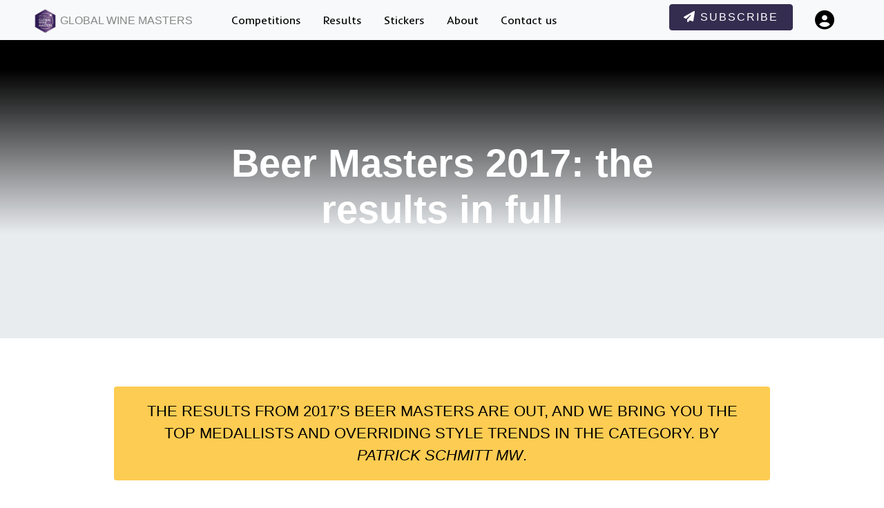

--- FILE ---
content_type: text/html; charset=UTF-8
request_url: https://www.globalwinemasters.com/tag/peroni-nastro-azzurro/
body_size: 19315
content:
<!DOCTYPE html>
<html lang="en">

<head>

    <meta http-equiv="Content-Type" content="text/html; charset=UTF-8">
    <meta http-equiv="X-UA-Compatible" content="IE=edge">
    <meta name="viewport" content="width=device-width, initial-scale=1">
    <meta name="description" content="A series of blind tasting competitions, drawing in entries from across the world.">
    <meta name="author" content="The Drinks Business">

    <link rel="apple-touch-icon" sizes="180x180" href="/img/apple-touch-icon.png">
    <link rel="icon" type="image/png" sizes="32x32" href="/img/favicon-32x32.png">
    <link rel="icon" type="image/png" sizes="16x16" href="/img/favicon-16x16.png">
    <link rel="icon" href="favicon.ico" type="image/x-icon">

    <title> &raquo; Peroni Nastro Azzurro</title>

  <!-- +++++++++++++++++++++++++++++++
  +++++++++++++ NEW FILE LINKS +++++++
  ++++++++++++++++++++++++++++++++++++
  -->

  <!-- Datatables CSS -->
  <link rel="stylesheet" type="text/css" href="https://cdn.datatables.net/v/dt/dt-1.10.18/datatables.min.css"/>



  <!-- Custom Fonts -->
  <style>
  @import url('https://fonts.googleapis.com/css2?family=Inder&display=swap');
</style>


	<!-- twitter card  -->
	<meta name="twitter:card" content="summary_large_image" />
	<meta name="twitter:site" content="@db_awards" />
	<meta name="twitter:creator" content="@db_awards" />
	<meta property="og:url" content="https://twitter.com/db_awards"/>
	<meta property="og:title" content="The Global Wine Masters" />
	<meta property="og:description" content="A series of blind tasting competitions, drawing in entries from across the world" />
	<meta property="og:image" content="https://h7b8w4p9.stackpathcdn.com/wordpress/wp-content/uploads/2022/07/TGWC-new_logo-22.png" />

  <script async src="https://www.googletagmanager.com/gtag/js?id=G-6MPTRJ04VM"></script>

  <script>
  window.dataLayer = window.dataLayer || [];

  function gtag(){dataLayer.push(arguments);}

  gtag('js', new Date());

  gtag('config', 'G-6MPTRJ04VM');

  </script>



</head>

<body id="page-top">
  
    <meta name='robots' content='max-image-preview:large' />
	<style>img:is([sizes="auto" i], [sizes^="auto," i]) { contain-intrinsic-size: 3000px 1500px }</style>
	<link rel='dns-prefetch' href='//kit.fontawesome.com' />
<link rel="alternate" type="application/rss+xml" title="Global Masters &raquo; Peroni Nastro Azzurro Tag Feed" href="https://www.globalwinemasters.com/tag/peroni-nastro-azzurro/feed/" />
<script type="text/javascript">
/* <![CDATA[ */
window._wpemojiSettings = {"baseUrl":"https:\/\/s.w.org\/images\/core\/emoji\/16.0.1\/72x72\/","ext":".png","svgUrl":"https:\/\/s.w.org\/images\/core\/emoji\/16.0.1\/svg\/","svgExt":".svg","source":{"concatemoji":"https:\/\/www.globalwinemasters.com\/wp\/wp-includes\/js\/wp-emoji-release.min.js?ver=6.8.3"}};
/*! This file is auto-generated */
!function(s,n){var o,i,e;function c(e){try{var t={supportTests:e,timestamp:(new Date).valueOf()};sessionStorage.setItem(o,JSON.stringify(t))}catch(e){}}function p(e,t,n){e.clearRect(0,0,e.canvas.width,e.canvas.height),e.fillText(t,0,0);var t=new Uint32Array(e.getImageData(0,0,e.canvas.width,e.canvas.height).data),a=(e.clearRect(0,0,e.canvas.width,e.canvas.height),e.fillText(n,0,0),new Uint32Array(e.getImageData(0,0,e.canvas.width,e.canvas.height).data));return t.every(function(e,t){return e===a[t]})}function u(e,t){e.clearRect(0,0,e.canvas.width,e.canvas.height),e.fillText(t,0,0);for(var n=e.getImageData(16,16,1,1),a=0;a<n.data.length;a++)if(0!==n.data[a])return!1;return!0}function f(e,t,n,a){switch(t){case"flag":return n(e,"\ud83c\udff3\ufe0f\u200d\u26a7\ufe0f","\ud83c\udff3\ufe0f\u200b\u26a7\ufe0f")?!1:!n(e,"\ud83c\udde8\ud83c\uddf6","\ud83c\udde8\u200b\ud83c\uddf6")&&!n(e,"\ud83c\udff4\udb40\udc67\udb40\udc62\udb40\udc65\udb40\udc6e\udb40\udc67\udb40\udc7f","\ud83c\udff4\u200b\udb40\udc67\u200b\udb40\udc62\u200b\udb40\udc65\u200b\udb40\udc6e\u200b\udb40\udc67\u200b\udb40\udc7f");case"emoji":return!a(e,"\ud83e\udedf")}return!1}function g(e,t,n,a){var r="undefined"!=typeof WorkerGlobalScope&&self instanceof WorkerGlobalScope?new OffscreenCanvas(300,150):s.createElement("canvas"),o=r.getContext("2d",{willReadFrequently:!0}),i=(o.textBaseline="top",o.font="600 32px Arial",{});return e.forEach(function(e){i[e]=t(o,e,n,a)}),i}function t(e){var t=s.createElement("script");t.src=e,t.defer=!0,s.head.appendChild(t)}"undefined"!=typeof Promise&&(o="wpEmojiSettingsSupports",i=["flag","emoji"],n.supports={everything:!0,everythingExceptFlag:!0},e=new Promise(function(e){s.addEventListener("DOMContentLoaded",e,{once:!0})}),new Promise(function(t){var n=function(){try{var e=JSON.parse(sessionStorage.getItem(o));if("object"==typeof e&&"number"==typeof e.timestamp&&(new Date).valueOf()<e.timestamp+604800&&"object"==typeof e.supportTests)return e.supportTests}catch(e){}return null}();if(!n){if("undefined"!=typeof Worker&&"undefined"!=typeof OffscreenCanvas&&"undefined"!=typeof URL&&URL.createObjectURL&&"undefined"!=typeof Blob)try{var e="postMessage("+g.toString()+"("+[JSON.stringify(i),f.toString(),p.toString(),u.toString()].join(",")+"));",a=new Blob([e],{type:"text/javascript"}),r=new Worker(URL.createObjectURL(a),{name:"wpTestEmojiSupports"});return void(r.onmessage=function(e){c(n=e.data),r.terminate(),t(n)})}catch(e){}c(n=g(i,f,p,u))}t(n)}).then(function(e){for(var t in e)n.supports[t]=e[t],n.supports.everything=n.supports.everything&&n.supports[t],"flag"!==t&&(n.supports.everythingExceptFlag=n.supports.everythingExceptFlag&&n.supports[t]);n.supports.everythingExceptFlag=n.supports.everythingExceptFlag&&!n.supports.flag,n.DOMReady=!1,n.readyCallback=function(){n.DOMReady=!0}}).then(function(){return e}).then(function(){var e;n.supports.everything||(n.readyCallback(),(e=n.source||{}).concatemoji?t(e.concatemoji):e.wpemoji&&e.twemoji&&(t(e.twemoji),t(e.wpemoji)))}))}((window,document),window._wpemojiSettings);
/* ]]> */
</script>
<style id='wp-emoji-styles-inline-css' type='text/css'>

	img.wp-smiley, img.emoji {
		display: inline !important;
		border: none !important;
		box-shadow: none !important;
		height: 1em !important;
		width: 1em !important;
		margin: 0 0.07em !important;
		vertical-align: -0.1em !important;
		background: none !important;
		padding: 0 !important;
	}
</style>
<link rel='stylesheet' id='wp-block-library-css' href='https://www.globalwinemasters.com/wp/wp-includes/css/dist/block-library/style.min.css?ver=6.8.3' type='text/css' media='all' />
<style id='classic-theme-styles-inline-css' type='text/css'>
/*! This file is auto-generated */
.wp-block-button__link{color:#fff;background-color:#32373c;border-radius:9999px;box-shadow:none;text-decoration:none;padding:calc(.667em + 2px) calc(1.333em + 2px);font-size:1.125em}.wp-block-file__button{background:#32373c;color:#fff;text-decoration:none}
</style>
<style id='global-styles-inline-css' type='text/css'>
:root{--wp--preset--aspect-ratio--square: 1;--wp--preset--aspect-ratio--4-3: 4/3;--wp--preset--aspect-ratio--3-4: 3/4;--wp--preset--aspect-ratio--3-2: 3/2;--wp--preset--aspect-ratio--2-3: 2/3;--wp--preset--aspect-ratio--16-9: 16/9;--wp--preset--aspect-ratio--9-16: 9/16;--wp--preset--color--black: #000000;--wp--preset--color--cyan-bluish-gray: #abb8c3;--wp--preset--color--white: #ffffff;--wp--preset--color--pale-pink: #f78da7;--wp--preset--color--vivid-red: #cf2e2e;--wp--preset--color--luminous-vivid-orange: #ff6900;--wp--preset--color--luminous-vivid-amber: #fcb900;--wp--preset--color--light-green-cyan: #7bdcb5;--wp--preset--color--vivid-green-cyan: #00d084;--wp--preset--color--pale-cyan-blue: #8ed1fc;--wp--preset--color--vivid-cyan-blue: #0693e3;--wp--preset--color--vivid-purple: #9b51e0;--wp--preset--gradient--vivid-cyan-blue-to-vivid-purple: linear-gradient(135deg,rgba(6,147,227,1) 0%,rgb(155,81,224) 100%);--wp--preset--gradient--light-green-cyan-to-vivid-green-cyan: linear-gradient(135deg,rgb(122,220,180) 0%,rgb(0,208,130) 100%);--wp--preset--gradient--luminous-vivid-amber-to-luminous-vivid-orange: linear-gradient(135deg,rgba(252,185,0,1) 0%,rgba(255,105,0,1) 100%);--wp--preset--gradient--luminous-vivid-orange-to-vivid-red: linear-gradient(135deg,rgba(255,105,0,1) 0%,rgb(207,46,46) 100%);--wp--preset--gradient--very-light-gray-to-cyan-bluish-gray: linear-gradient(135deg,rgb(238,238,238) 0%,rgb(169,184,195) 100%);--wp--preset--gradient--cool-to-warm-spectrum: linear-gradient(135deg,rgb(74,234,220) 0%,rgb(151,120,209) 20%,rgb(207,42,186) 40%,rgb(238,44,130) 60%,rgb(251,105,98) 80%,rgb(254,248,76) 100%);--wp--preset--gradient--blush-light-purple: linear-gradient(135deg,rgb(255,206,236) 0%,rgb(152,150,240) 100%);--wp--preset--gradient--blush-bordeaux: linear-gradient(135deg,rgb(254,205,165) 0%,rgb(254,45,45) 50%,rgb(107,0,62) 100%);--wp--preset--gradient--luminous-dusk: linear-gradient(135deg,rgb(255,203,112) 0%,rgb(199,81,192) 50%,rgb(65,88,208) 100%);--wp--preset--gradient--pale-ocean: linear-gradient(135deg,rgb(255,245,203) 0%,rgb(182,227,212) 50%,rgb(51,167,181) 100%);--wp--preset--gradient--electric-grass: linear-gradient(135deg,rgb(202,248,128) 0%,rgb(113,206,126) 100%);--wp--preset--gradient--midnight: linear-gradient(135deg,rgb(2,3,129) 0%,rgb(40,116,252) 100%);--wp--preset--font-size--small: 13px;--wp--preset--font-size--medium: 20px;--wp--preset--font-size--large: 36px;--wp--preset--font-size--x-large: 42px;--wp--preset--spacing--20: 0.44rem;--wp--preset--spacing--30: 0.67rem;--wp--preset--spacing--40: 1rem;--wp--preset--spacing--50: 1.5rem;--wp--preset--spacing--60: 2.25rem;--wp--preset--spacing--70: 3.38rem;--wp--preset--spacing--80: 5.06rem;--wp--preset--shadow--natural: 6px 6px 9px rgba(0, 0, 0, 0.2);--wp--preset--shadow--deep: 12px 12px 50px rgba(0, 0, 0, 0.4);--wp--preset--shadow--sharp: 6px 6px 0px rgba(0, 0, 0, 0.2);--wp--preset--shadow--outlined: 6px 6px 0px -3px rgba(255, 255, 255, 1), 6px 6px rgba(0, 0, 0, 1);--wp--preset--shadow--crisp: 6px 6px 0px rgba(0, 0, 0, 1);}:where(.is-layout-flex){gap: 0.5em;}:where(.is-layout-grid){gap: 0.5em;}body .is-layout-flex{display: flex;}.is-layout-flex{flex-wrap: wrap;align-items: center;}.is-layout-flex > :is(*, div){margin: 0;}body .is-layout-grid{display: grid;}.is-layout-grid > :is(*, div){margin: 0;}:where(.wp-block-columns.is-layout-flex){gap: 2em;}:where(.wp-block-columns.is-layout-grid){gap: 2em;}:where(.wp-block-post-template.is-layout-flex){gap: 1.25em;}:where(.wp-block-post-template.is-layout-grid){gap: 1.25em;}.has-black-color{color: var(--wp--preset--color--black) !important;}.has-cyan-bluish-gray-color{color: var(--wp--preset--color--cyan-bluish-gray) !important;}.has-white-color{color: var(--wp--preset--color--white) !important;}.has-pale-pink-color{color: var(--wp--preset--color--pale-pink) !important;}.has-vivid-red-color{color: var(--wp--preset--color--vivid-red) !important;}.has-luminous-vivid-orange-color{color: var(--wp--preset--color--luminous-vivid-orange) !important;}.has-luminous-vivid-amber-color{color: var(--wp--preset--color--luminous-vivid-amber) !important;}.has-light-green-cyan-color{color: var(--wp--preset--color--light-green-cyan) !important;}.has-vivid-green-cyan-color{color: var(--wp--preset--color--vivid-green-cyan) !important;}.has-pale-cyan-blue-color{color: var(--wp--preset--color--pale-cyan-blue) !important;}.has-vivid-cyan-blue-color{color: var(--wp--preset--color--vivid-cyan-blue) !important;}.has-vivid-purple-color{color: var(--wp--preset--color--vivid-purple) !important;}.has-black-background-color{background-color: var(--wp--preset--color--black) !important;}.has-cyan-bluish-gray-background-color{background-color: var(--wp--preset--color--cyan-bluish-gray) !important;}.has-white-background-color{background-color: var(--wp--preset--color--white) !important;}.has-pale-pink-background-color{background-color: var(--wp--preset--color--pale-pink) !important;}.has-vivid-red-background-color{background-color: var(--wp--preset--color--vivid-red) !important;}.has-luminous-vivid-orange-background-color{background-color: var(--wp--preset--color--luminous-vivid-orange) !important;}.has-luminous-vivid-amber-background-color{background-color: var(--wp--preset--color--luminous-vivid-amber) !important;}.has-light-green-cyan-background-color{background-color: var(--wp--preset--color--light-green-cyan) !important;}.has-vivid-green-cyan-background-color{background-color: var(--wp--preset--color--vivid-green-cyan) !important;}.has-pale-cyan-blue-background-color{background-color: var(--wp--preset--color--pale-cyan-blue) !important;}.has-vivid-cyan-blue-background-color{background-color: var(--wp--preset--color--vivid-cyan-blue) !important;}.has-vivid-purple-background-color{background-color: var(--wp--preset--color--vivid-purple) !important;}.has-black-border-color{border-color: var(--wp--preset--color--black) !important;}.has-cyan-bluish-gray-border-color{border-color: var(--wp--preset--color--cyan-bluish-gray) !important;}.has-white-border-color{border-color: var(--wp--preset--color--white) !important;}.has-pale-pink-border-color{border-color: var(--wp--preset--color--pale-pink) !important;}.has-vivid-red-border-color{border-color: var(--wp--preset--color--vivid-red) !important;}.has-luminous-vivid-orange-border-color{border-color: var(--wp--preset--color--luminous-vivid-orange) !important;}.has-luminous-vivid-amber-border-color{border-color: var(--wp--preset--color--luminous-vivid-amber) !important;}.has-light-green-cyan-border-color{border-color: var(--wp--preset--color--light-green-cyan) !important;}.has-vivid-green-cyan-border-color{border-color: var(--wp--preset--color--vivid-green-cyan) !important;}.has-pale-cyan-blue-border-color{border-color: var(--wp--preset--color--pale-cyan-blue) !important;}.has-vivid-cyan-blue-border-color{border-color: var(--wp--preset--color--vivid-cyan-blue) !important;}.has-vivid-purple-border-color{border-color: var(--wp--preset--color--vivid-purple) !important;}.has-vivid-cyan-blue-to-vivid-purple-gradient-background{background: var(--wp--preset--gradient--vivid-cyan-blue-to-vivid-purple) !important;}.has-light-green-cyan-to-vivid-green-cyan-gradient-background{background: var(--wp--preset--gradient--light-green-cyan-to-vivid-green-cyan) !important;}.has-luminous-vivid-amber-to-luminous-vivid-orange-gradient-background{background: var(--wp--preset--gradient--luminous-vivid-amber-to-luminous-vivid-orange) !important;}.has-luminous-vivid-orange-to-vivid-red-gradient-background{background: var(--wp--preset--gradient--luminous-vivid-orange-to-vivid-red) !important;}.has-very-light-gray-to-cyan-bluish-gray-gradient-background{background: var(--wp--preset--gradient--very-light-gray-to-cyan-bluish-gray) !important;}.has-cool-to-warm-spectrum-gradient-background{background: var(--wp--preset--gradient--cool-to-warm-spectrum) !important;}.has-blush-light-purple-gradient-background{background: var(--wp--preset--gradient--blush-light-purple) !important;}.has-blush-bordeaux-gradient-background{background: var(--wp--preset--gradient--blush-bordeaux) !important;}.has-luminous-dusk-gradient-background{background: var(--wp--preset--gradient--luminous-dusk) !important;}.has-pale-ocean-gradient-background{background: var(--wp--preset--gradient--pale-ocean) !important;}.has-electric-grass-gradient-background{background: var(--wp--preset--gradient--electric-grass) !important;}.has-midnight-gradient-background{background: var(--wp--preset--gradient--midnight) !important;}.has-small-font-size{font-size: var(--wp--preset--font-size--small) !important;}.has-medium-font-size{font-size: var(--wp--preset--font-size--medium) !important;}.has-large-font-size{font-size: var(--wp--preset--font-size--large) !important;}.has-x-large-font-size{font-size: var(--wp--preset--font-size--x-large) !important;}
:where(.wp-block-post-template.is-layout-flex){gap: 1.25em;}:where(.wp-block-post-template.is-layout-grid){gap: 1.25em;}
:where(.wp-block-columns.is-layout-flex){gap: 2em;}:where(.wp-block-columns.is-layout-grid){gap: 2em;}
:root :where(.wp-block-pullquote){font-size: 1.5em;line-height: 1.6;}
</style>
<link rel='stylesheet' id='datatable-min-css-css' href='https://www.globalwinemasters.com/content/themes/globalmasters/lib/datatables.1.13.4/datatables.min.css?ver=6.8.3' type='text/css' media='' />
<link rel='stylesheet' id='bootstrap-min-css-css' href='https://www.globalwinemasters.com/content/themes/globalmasters/lib/bootstrap-4/css/bootstrap.min.css?ver=6.8.3' type='text/css' media='' />
<link rel='stylesheet' id='jquery-min-css-css' href='https://www.globalwinemasters.com/content/themes/globalmasters/plugins/jqueryUI/jquery-ui.min.css?ver=6.8.3' type='text/css' media='' />
<link rel='stylesheet' id='jq-structure-min-css-css' href='https://www.globalwinemasters.com/content/themes/globalmasters/plugins/jqueryUI/jquery-ui.structure.min.css?ver=6.8.3' type='text/css' media='' />
<link rel='stylesheet' id='fontawesome-css-css' href='https://www.globalwinemasters.com/content/themes/globalmasters/lib/font-awesome/css/font-awesome.min.css?ver=6.8.3' type='text/css' media='' />
<link rel='stylesheet' id='simple-line-icons-css-css' href='https://www.globalwinemasters.com/content/themes/globalmasters/lib/simple-line-icons/css/simple-line-icons.css?ver=6.8.3' type='text/css' media='' />
<link rel='stylesheet' id='new-age-new-css-css' href='https://www.globalwinemasters.com/content/themes/globalmasters/css/new-age-new.css?ver=6.8.3' type='text/css' media='' />
<link rel='stylesheet' id='style-new-css-css' href='https://www.globalwinemasters.com/content/themes/globalmasters/css/style-new.css?ver=6.8.3' type='text/css' media='' />
<script type="text/javascript" src="https://www.globalwinemasters.com/wp/wp-includes/js/jquery/jquery.min.js?ver=3.7.1" id="jquery-core-js"></script>
<script type="text/javascript" src="https://www.globalwinemasters.com/wp/wp-includes/js/jquery/jquery-migrate.min.js?ver=3.4.1" id="jquery-migrate-js"></script>
<script type="text/javascript" id="global-js-js-extra">
/* <![CDATA[ */
var global_variables = {"global_ajax_url":"\/content\/themes\/globalmasters\/gm_ajax.php"};
/* ]]> */
</script>
<script type="text/javascript" src="https://www.globalwinemasters.com/content/themes/globalmasters/js/global.js?ver=6.8.3" id="global-js-js"></script>
<script type="text/javascript" src="https://kit.fontawesome.com/282459c59a.js?ver=6.8.3" id="font-awesome-js-js"></script>
<link rel="https://api.w.org/" href="https://www.globalwinemasters.com/wp-json/" /><link rel="alternate" title="JSON" type="application/json" href="https://www.globalwinemasters.com/wp-json/wp/v2/tags/107" /><link rel="EditURI" type="application/rsd+xml" title="RSD" href="https://www.globalwinemasters.com/wp/xmlrpc.php?rsd" />
<meta name="generator" content="WordPress 6.8.3" />
<style>
header {background-image: linear-gradient(to bottom, rgba(0,0,0,0.8) 0%,rgba(0,0,0,0.3) 100%), url();}
#frame {background-image: linear-gradient(to bottom, rgba(0,0,0,0.8) 0%,rgba(0,0,0,0.3) 100%), url();
		background-size: 100% 100%;
  		background-repeat: no-repeat;}
 /*	
html{

}
	
#background::before {
	content: "";
	background: url() no-repeat center center fixed;
	-webkit-background-size: cover;
	-moz-background-size: cover;
	-o-background-size: cover;
	background-size: cover;
	opacity: 0.1;
	top: -3px;
	left: -3px;
	bottom: -3px;
	right: -3px;
	position: absolute;
	z-index: -1;   
}


#background::after { 
	content: "";
	background:black;
	top: -3px;
  	left: -3px;
  	bottom: -3px;
  	right: -3px;
  	position: absolute;
  	z-index: -3; 
}
*/ 
</style>
  <link rel="icon" href="https://www.globalwinemasters.com/content/uploads/2023/03/cropped-favicon-32x32-1-32x32.png" sizes="32x32" />
<link rel="icon" href="https://www.globalwinemasters.com/content/uploads/2023/03/cropped-favicon-32x32-1-192x192.png" sizes="192x192" />
<link rel="apple-touch-icon" href="https://www.globalwinemasters.com/content/uploads/2023/03/cropped-favicon-32x32-1-180x180.png" />
<meta name="msapplication-TileImage" content="https://www.globalwinemasters.com/content/uploads/2023/03/cropped-favicon-32x32-1-270x270.png" />
		<style type="text/css" id="wp-custom-css">
			.master-info-section{
	background:#fff; padding:25px;
}
.master-info-section p{
	font-family: 'Catamaran', 'Helvetica', 'Arial', 'sans-serif';
	font-size:18px; color:#000 !important
}
.master-info-section img{
	height:130px !important; width:200px !important;
}
.master-info-section a:hover{
	color:#000;
}
.rioja-master p{
	font-family: 'Catamaran', 'Helvetica', 'Arial', 'sans-serif';
	font-size:18px;
}
.rioja-master li{ color:#fff; font-family: 'Catamaran', 'Helvetica', 'Arial', 'sans-serif';
	font-size:18px;}

.device .screen img{ padding-top:20px !important}		</style>
		<script type="text/javascript">var gm_referrer = "";</script>
      <nav id="mainNav" class="navbar navbar-expand-lg navbar-light bg-light sticky-top">


            <!-- Navbar brand -->
            <a class="navbar-brand mr-5" href="https://www.globalwinemasters.com/">
              <img src="/wordpress/wp-content/themes/globalmasters/img/TGWC-new_logo-22C.png" width="35" class="img-responsive" alt="The Global Masters Series">
              Global Wine Masters
            </a>

            <!-- Toggle button -->
            <button class="navbar-toggler" type="button" data-toggle="collapse" data-target="#navbarButtonsExample" aria-controls="navbarButtonsExample" aria-expanded="false" aria-label="Toggle navigation">
              <!--<span class="navbar-toggler-icon"></span>-->
              <i class="fas fa-bars"></i>
            </button>

            <!-- collapse wrapper -->
            <div class="collapse navbar-collapse" id="navbarButtonsExample">
              <ul class="navbar-nav navbar-nav">

                <!-- Menu First View -->
                <li class=" nav-item">
                    <a class="nav-link page-scroll" href="/competitions/">Competitions</a>
                </li>
                <li class=" nav-item">
                    <a class="nav-link page-scroll" href="/winners/">Results</a>
                </li>
                <li class=" nav-item">
                    <a class="nav-link page-scroll" href="/stickers/">Stickers</a>
                </li>
                <li class=" nav-item">
                    <a class="nav-link page-scroll" href="/about/">About</a>
                </li>
                <li class=" nav-item">
                    <a class="nav-link  page-scroll" href="/contact/">Contact us</a>
                </li>
                <li class="menu-item-mobile nav-item" style="display: none;"><a href="/view-entries" class="nav-link"><i class="fas fa-award"></i> My entries</a></li>
                <li class="menu-item-mobile nav-item" style="display: none;"><a href="/user-profile" class="nav-link"><i class="fas fa-id-card"></i> My Profile</a></li>
                <li class="menu-item-mobile nav-item" style="display: none;"><a href="https://www.globalwinemasters.com/wp/wp-login.php?action=logout&amp;redirect_to=%2F&amp;_wpnonce=10fb11ce3f"><i class="fas fa-sign-out-alt"></i> Logout</a></li>
                </ul>

                <div class="navbar-nav ml-auto mt-lg-0" style="line-height: 48px;">
                  <div class="sign-up-btn mr-4">
                    <a href="/sign-up/" class="btn btn-warning page-scroll"><i class="fa-solid fa-paper-plane"></i> Subscribe</a>
                  </div>


                

                
                  <!-- Nav logged out -->
                  <ul class="navbar-nav navbar-right navbar-nav">
                    <li class="nav-item">
                      <a class="nav-link page-scroll log_in" href="#" role="button" style="font-size: 28px;">
                        <i class="fa-solid fa-circle-user" alt="My account" title="My account"/></i> <span class="nav-mob">&nbsp; Log In</span>
                       </a>
                    </li>
                  </ul>


                </div>
      </div>

    </nav>




    <!--- OLD NAV GOES HERE -->

<style>
	#reg_alert {
		display: none;
	}

	#reg_button, #guest_button {
		margin-top: 24px;
	}
	#reg_alert {
		padding: 10px;
		margin-top: 20px;
	}
	.ui-autocomplete { z-index:1550 !important; }
</style>

<link rel="stylesheet" href="https://ajax.googleapis.com/ajax/libs/jqueryui/1.11.3/themes/smoothness/jquery-ui.css">
<script src="https://ajax.googleapis.com/ajax/libs/jqueryui/1.11.3/jquery-ui.min.js"></script>
<!-- register modal -->
<div class="modal fade" id="registerModal" tabindex="-1" role="dialog"  aria-labelledby="registerModal"  data-easein="bounceIn">
	<div class="modal-dialog modal-lg" role="document" data-aos="fade-up">
		<div class="modal-content">

			<div class="modal-header">
				<h4 class="modal-title">Register</h4>
				<button type="button" class="close" data-dismiss="modal" aria-label="Close"><span aria-hidden="true">&times;</span></button>
				
			</div>

			<div class="modal-body">
				<div class="register_message alert alert-danger d-none"></div>
				<form id="register_form" method="post" action="" class="Xform-inline">

					<div class="row">
						<div class="col-md-6">
							<label for="reg_fname">First name <span class="text-danger">*</span></label>
							<input type="text" class="form-control full-wid req-text" id="reg_fname" name="reg_fname" placeholder="First name" value="" Xstyle="margin: 20px;" />
						</div>
						<div class="col-md-6">
							<label for="reg_lname">Last name <span class="text-danger">*</span></label>
							<input type="text" class="form-control full-wid req-text" id="reg_lname" name="reg_lname" placeholder="Last name" value="" Xstyle="margin: 20px;" />
						</div>
					</div>
					<div class="row">
						<div class="col-md-6">
							<label for="reg_email">Email <span class="text-danger">*</span></label>
							<input type="text" class="form-control full-wid req-text req-email" id="reg_email" name="reg_email" placeholder="Email" value="" Xstyle="margin: 20px;">
						</div>
						<div class="col-md-6">
							<label for="reg_password">Password <span class="text-danger">*</span></label>
							<input type="password" class="form-control full-wid req-text" id="reg_pwd" name="reg_pwd" placeholder="Password" value="" Xstyle="margin: 20px;">
						</div>
					</div>
					<div class="row">
						<div class="col-md-6">
							<label for="reg_email">Job type <span class="text-danger">*</span></label>
							<select type="text" class="form-control full-wid req-text" id="reg_jobtype" name="reg_jobtype">
								<option value="">Please select your job type</option>
								<option>Administrative / Customer Services</option>
								<option>Bar / Restaurant / Hotel Manager</option>
								<option>Bartender / Mixologist</option>
								<option>Brand Director / Manager</option>
								<option>Brewer</option>
								<option>Buyer</option>
								<option>Consultant</option>
								<option>Director / MD / CEO / CFO</option>
								<option>Distiller</option>
								<option>Finance</option>
								<option>Logistics / Manufacturing / Operations</option>
								<option>Other</option>
								<option>Owner / Proprietor</option>
								<option>PR</option>
								<option>Press</option>
								<option>Retail / Hospitality</option>
								<option>Sales / Marketing / Business Development - Manager / Director</option>
								<option>Sommelier / Wine Waiter</option>
								<option>Student</option>
								<option>Training / Education</option>
								<option>Winemaker</option>
							</select>
						</div>
						<div class="col-md-6">
							<label for="reg_email">Telephone <span class="text-danger">*</span></label>
							<input type="text" class="form-control full-wid req-text" id="reg_person_telephone" name="reg_person_telephone" placeholder="Telephone" value="" Xstyle="margin: 20px;">
						</div>
					</div>
					<h5 class="text-center mt-4"><u>Company details</u></h5>
					<div class="row">
						<div class="col-md-6">
							<label for="reg_company">Company name <span class="text-danger">*</span></label>
							<input type="text" class="form-control full-wid req-text" id="reg_company" name="reg_company" placeholder="Company" value="" Xstyle="margin: 20px;" />
						</div>
						<div class="col-md-3">
							<label for="reg_company_registration_no">Registration no</label>
							<input type="text" class="form-control full-wid" id="reg_company_registration_no" name="reg_company_registration_no" placeholder="Registration no" value="" Xstyle="margin: 20px;" />
						</div>
						<div class="col-md-3">
							<label for="reg_company">Telephone <span class="text-danger">*</span></label>
							<input type="text" class="form-control full-wid req-text" id="reg_phone" name="reg_phone" placeholder="Phone" value="" Xstyle="margin: 20px;" />
						</div>
					</div>

					<div class="row">
						<div class="col-md-12 form-group">
							<label for="business_type" class="label label-sm">Business Type <span class="text-danger">*</span></label>
							<select name="business_type" id="business_type" class="form-control req-text">
								<option value="">Please select business type</option>
								<option>PRODUCTION - Beer / Cider Producer</option>
								<option>PRODUCTION - Spirits Producer</option>
								<option>PRODUCTION - Other Drinks Producer</option>
								<option>PRODUCTION - Wine Producer</option>
								<option>RETAIL / WHOLESALE - Auction House</option>
								<option>RETAIL / WHOLESALE - Multiple Retailer</option>
								<option>RETAIL / WHOLESALE - Online Retailer</option>
								<option>RETAIL / WHOLESALE - Travel Retail</option>
								<option>RETAIL / WHOLESALE - Wholesaler / Distributor / Importer</option>
								<option>RETAIL / WHOLESALE - Online drinks club</option>
								<option>RETAIL / WHOLESALE - Independent Retailer</option>
								<option>Hospitality - Bar / Pub(s)</option>
								<option>Hospitality - Catering</option>
								<option>Hospitality - Restaurants / Cafes</option>
								<option>Hospitality - Hotels</option>
								<option>Hospitality - Venue - Other</option>
								<option>OTHER - Accessories</option>
								<option>OTHER - Banking / Finance</option>
								<option>OTHER - Closures / Production</option>
								<option>OTHER - Design and Packaging</option>
								<option>OTHER - Consultancy</option>
								<option>OTHER - Education and training</option>
								<option>OTHER - Event Organiser</option>
								<option>OTHER - Logistics / Supply Chain</option>
								<option>OTHER - PR / Marketing / Press</option>
								<option>OTHER - Technology</option>
								<option>OTHER - Recruitment</option>
								<option>OTHER -Trade Organisation</option>
								<option>OTHER - Promotional Organisation - National / Regional</option>
							</select>
							<small class="text-muted">If you cannot find your business type please select nearest match</small>
							
						</div>
					</div>
					<div class="row col-md-12 form-group business_list"></div>

					<div class="row">
						<div class="col-md-12">
							<label for="reg_address">Address <span class="text-danger">*</span></label>
							<input type="text" class="form-control full-wid req-text" id="reg_address" name="reg_address" placeholder="Address" value="" Xstyle="margin: 20px;" />
						</div>
					</div>
					<div class="row">
						<div class="col-md-6">
							<label for="reg_city">City <span class="text-danger">*</span></label>
							<input type="text" class="form-control full-wid req-text" id="reg_city" name="reg_city" placeholder="City" value="" Xstyle="margin: 20px;" />
						</div>
                        <div class="col-md-6">
							<label for="reg_postcode">Postcode <span class="text-danger">*</span></label>
							<input type="text" class="form-control full-wid req-text" id="reg_postcode" name="reg_postcode" placeholder="Postcode" value="" Xstyle="margin: 20px;" />
						</div>
					</div>
					<div class="row">
						<div class="col-md-6">
							<label for="reg_country">Country <span class="text-danger">*</span></label>
							<select type="text" class="form-control full-wid req-text" id="reg_country" name="reg_country" Xstyle="margin: 20px;" />
								<option value="">Select Country</option>
								<option val="Afghanistan">Afghanistan</option><option val="Albania">Albania</option><option val="Algeria">Algeria</option><option val="American Samoa">American Samoa</option><option val="Andorra">Andorra</option><option val="Angola">Angola</option><option val="Anguilla">Anguilla</option><option val="Antarctica">Antarctica</option><option val="Antigua and Barbuda">Antigua and Barbuda</option><option val="Argentina">Argentina</option><option val="Armenia">Armenia</option><option val="Aruba">Aruba</option><option val="Australia">Australia</option><option val="Austria">Austria</option><option val="Azerbaijan">Azerbaijan</option><option val="Bahamas">Bahamas</option><option val="Bahrain">Bahrain</option><option val="Bangladesh">Bangladesh</option><option val="Barbados">Barbados</option><option val="Belarus">Belarus</option><option val="Belgium">Belgium</option><option val="Belize">Belize</option><option val="Benin">Benin</option><option val="Bermuda">Bermuda</option><option val="Bhutan">Bhutan</option><option val="Bolivia">Bolivia</option><option val="Bosnia and Herzegovina">Bosnia and Herzegovina</option><option val="Botswana">Botswana</option><option val="Bouvet Island">Bouvet Island</option><option val="Brazil">Brazil</option><option val="British Indian Ocean Territory">British Indian Ocean Territory</option><option val="Brunei Darussalam">Brunei Darussalam</option><option val="Bulgaria">Bulgaria</option><option val="Burkina Faso">Burkina Faso</option><option val="Burundi">Burundi</option><option val="Cambodia">Cambodia</option><option val="Cameroon">Cameroon</option><option val="Canada">Canada</option><option val="Cape Verde">Cape Verde</option><option val="Cayman Islands">Cayman Islands</option><option val="Central African Republic">Central African Republic</option><option val="Chad">Chad</option><option val="Chile">Chile</option><option val="China">China</option><option val="Christmas Island">Christmas Island</option><option val="Cocos (Keeling) Islands">Cocos (Keeling) Islands</option><option val="Colombia">Colombia</option><option val="Comoros">Comoros</option><option val="Congo">Congo</option><option val="Cook Islands">Cook Islands</option><option val="Costa Rica">Costa Rica</option><option val="Croatia (Hrvatska)">Croatia (Hrvatska)</option><option val="Cuba">Cuba</option><option val="Cyprus">Cyprus</option><option val="Czech Republic">Czech Republic</option><option val="Denmark">Denmark</option><option val="Djibouti">Djibouti</option><option val="Dominica">Dominica</option><option val="Dominican Republic">Dominican Republic</option><option val="East Timor">East Timor</option><option val="Ecuador">Ecuador</option><option val="Egypt">Egypt</option><option val="El Salvador">El Salvador</option><option val="Equatorial Guinea">Equatorial Guinea</option><option val="Eritrea">Eritrea</option><option val="Estonia">Estonia</option><option val="Ethiopia">Ethiopia</option><option val="Falkland Islands (Malvinas)">Falkland Islands (Malvinas)</option><option val="Faroe Islands">Faroe Islands</option><option val="Fiji">Fiji</option><option val="Finland">Finland</option><option val="France">France</option><option val="France, Metropolitan">France, Metropolitan</option><option val="French Guiana">French Guiana</option><option val="French Polynesia">French Polynesia</option><option val="French Southern Territories">French Southern Territories</option><option val="Gabon">Gabon</option><option val="Gambia">Gambia</option><option val="Georgia">Georgia</option><option val="Germany">Germany</option><option val="Ghana">Ghana</option><option val="Gibraltar">Gibraltar</option><option val="Guernsey">Guernsey</option><option val="Greece">Greece</option><option val="Greenland">Greenland</option><option val="Grenada">Grenada</option><option val="Guadeloupe">Guadeloupe</option><option val="Guam">Guam</option><option val="Guatemala">Guatemala</option><option val="Guinea">Guinea</option><option val="Guinea-Bissau">Guinea-Bissau</option><option val="Guyana">Guyana</option><option val="Haiti">Haiti</option><option val="Heard and Mc Donald Islands">Heard and Mc Donald Islands</option><option val="Honduras">Honduras</option><option val="Hong Kong">Hong Kong</option><option val="Hungary">Hungary</option><option val="Iceland">Iceland</option><option val="India">India</option><option val="Isle of Man">Isle of Man</option><option val="Indonesia">Indonesia</option><option val="Iran (Islamic Republic of)">Iran (Islamic Republic of)</option><option val="Iraq">Iraq</option><option val="Ireland">Ireland</option><option val="Israel">Israel</option><option val="Italy">Italy</option><option val="Ivory Coast">Ivory Coast</option><option val="Jersey">Jersey</option><option val="Jamaica">Jamaica</option><option val="Japan">Japan</option><option val="Jordan">Jordan</option><option val="Kazakhstan">Kazakhstan</option><option val="Kenya">Kenya</option><option val="Kiribati">Kiribati</option><option val="Korea, Democratic People's Republic of">Korea, Democratic People's Republic of</option><option val="Korea, Republic of">Korea, Republic of</option><option val="Kosovo">Kosovo</option><option val="Kuwait">Kuwait</option><option val="Kyrgyzstan">Kyrgyzstan</option><option val="Lao People's Democratic Republic">Lao People's Democratic Republic</option><option val="Latvia">Latvia</option><option val="Lebanon">Lebanon</option><option val="Lesotho">Lesotho</option><option val="Liberia">Liberia</option><option val="Libyan Arab Jamahiriya">Libyan Arab Jamahiriya</option><option val="Liechtenstein">Liechtenstein</option><option val="Lithuania">Lithuania</option><option val="Luxembourg">Luxembourg</option><option val="Macau">Macau</option><option val="Macedonia">Macedonia</option><option val="Madagascar">Madagascar</option><option val="Malawi">Malawi</option><option val="Malaysia">Malaysia</option><option val="Maldives">Maldives</option><option val="Mali">Mali</option><option val="Malta">Malta</option><option val="Marshall Islands">Marshall Islands</option><option val="Martinique">Martinique</option><option val="Mauritania">Mauritania</option><option val="Mauritius">Mauritius</option><option val="Mayotte">Mayotte</option><option val="Mexico">Mexico</option><option val="Micronesia, Federated States of">Micronesia, Federated States of</option><option val="Moldova, Republic of">Moldova, Republic of</option><option val="Monaco">Monaco</option><option val="Mongolia">Mongolia</option><option val="Montenegro">Montenegro</option><option val="Montserrat">Montserrat</option><option val="Morocco">Morocco</option><option val="Mozambique">Mozambique</option><option val="Myanmar">Myanmar</option><option val="Namibia">Namibia</option><option val="Nauru">Nauru</option><option val="Nepal">Nepal</option><option val="Netherlands">Netherlands</option><option val="Netherlands Antilles">Netherlands Antilles</option><option val="New Caledonia">New Caledonia</option><option val="New Zealand">New Zealand</option><option val="Nicaragua">Nicaragua</option><option val="Niger">Niger</option><option val="Nigeria">Nigeria</option><option val="Niue">Niue</option><option val="Norfolk Island">Norfolk Island</option><option val="Northern Mariana Islands">Northern Mariana Islands</option><option val="Norway">Norway</option><option val="Oman">Oman</option><option val="Pakistan">Pakistan</option><option val="Palau">Palau</option><option val="Palestine">Palestine</option><option val="Panama">Panama</option><option val="Papua New Guinea">Papua New Guinea</option><option val="Paraguay">Paraguay</option><option val="Peru">Peru</option><option val="Philippines">Philippines</option><option val="Pitcairn">Pitcairn</option><option val="Poland">Poland</option><option val="Portugal">Portugal</option><option val="Puerto Rico">Puerto Rico</option><option val="Qatar">Qatar</option><option val="Reunion">Reunion</option><option val="Romania">Romania</option><option val="Russian Federation">Russian Federation</option><option val="Rwanda">Rwanda</option><option val="Saint Kitts and Nevis">Saint Kitts and Nevis</option><option val="Saint Lucia">Saint Lucia</option><option val="Saint Vincent and the Grenadines">Saint Vincent and the Grenadines</option><option val="Samoa">Samoa</option><option val="San Marino">San Marino</option><option val="Sao Tome and Principe">Sao Tome and Principe</option><option val="Saudi Arabia">Saudi Arabia</option><option val="Senegal">Senegal</option><option val="Serbia">Serbia</option><option val="Seychelles">Seychelles</option><option val="Sierra Leone">Sierra Leone</option><option val="Singapore">Singapore</option><option val="Slovakia">Slovakia</option><option val="Slovenia">Slovenia</option><option val="Solomon Islands">Solomon Islands</option><option val="Somalia">Somalia</option><option val="South Africa">South Africa</option><option val="South Georgia South Sandwich Islands">South Georgia South Sandwich Islands</option><option val="Spain">Spain</option><option val="Sri Lanka">Sri Lanka</option><option val="St. Helena">St. Helena</option><option val="St. Pierre and Miquelon">St. Pierre and Miquelon</option><option val="Sudan">Sudan</option><option val="Suriname">Suriname</option><option val="Svalbard and Jan Mayen Islands">Svalbard and Jan Mayen Islands</option><option val="Swaziland">Swaziland</option><option val="Sweden">Sweden</option><option val="Switzerland">Switzerland</option><option val="Syrian Arab Republic">Syrian Arab Republic</option><option val="Taiwan">Taiwan</option><option val="Tajikistan">Tajikistan</option><option val="Tanzania, United Republic of">Tanzania, United Republic of</option><option val="Thailand">Thailand</option><option val="Togo">Togo</option><option val="Tokelau">Tokelau</option><option val="Tonga">Tonga</option><option val="Trinidad and Tobago">Trinidad and Tobago</option><option val="Tunisia">Tunisia</option><option val="Turkey">Turkey</option><option val="Turkmenistan">Turkmenistan</option><option val="Turks and Caicos Islands">Turks and Caicos Islands</option><option val="Tuvalu">Tuvalu</option><option val="Uganda">Uganda</option><option val="Ukraine">Ukraine</option><option val="United Arab Emirates">United Arab Emirates</option><option val="United Kingdom">United Kingdom</option><option val="United States">United States</option><option val="United States minor outlying islands">United States minor outlying islands</option><option val="Uruguay">Uruguay</option><option val="Uzbekistan">Uzbekistan</option><option val="Vanuatu">Vanuatu</option><option val="Vatican City State">Vatican City State</option><option val="Venezuela">Venezuela</option><option val="Vietnam">Vietnam</option><option val="Virgin Islands (British)">Virgin Islands (British)</option><option val="Virgin Islands (U.S.)">Virgin Islands (U.S.)</option><option val="Wallis and Futuna Islands">Wallis and Futuna Islands</option><option val="Western Sahara">Western Sahara</option><option val="Yemen">Yemen</option><option val="Zaire">Zaire</option><option val="Zambia">Zambia</option><option val="Zimbabwe">Zimbabwe</option>							</select>
						</div>
					</div>

					<div class="row">
						<div class="col-md-6">
							<label for="reg_website">Website</label>
							<input type="text" class="form-control full-wid" id="reg_website" name="reg_website" placeholder="Website" value="" />
						</div>
                        <div class="col-md-6">
							<label for="reg_linkedin">LinkedIn</label>
							<input type="text" class="form-control full-wid" id="reg_linkedin" name="reg_linkedin" placeholder="LinkedIn" value="" />
						</div>
					</div>

					<div class="row">
						<div class="col-md-6">
							<label for="reg_instagram">Instagram</label>
							<input type="text" class="form-control full-wid" id="reg_instagram" name="reg_instagram" placeholder="Instagram" value="" />
						</div>
						<div class="col-md-6">
							<label for="reg_facebook">Facebook</label>
							<input type="text" class="form-control full-wid" id="reg_facebook" name="reg_facebook" placeholder="Facebook" value="" />
						</div>
					</div>

					<div class="row">
						<div class="col-md-6">
							<label for="reg_twitter">Twitter</label>
							<input type="text" class="form-control full-wid" id="reg_twitter" name="reg_twitter" placeholder="Twitter" value="" />
						</div>
						<div class="col-md-6">
							<label for="reg_youtube">Youtube</label>
							<input type="text" class="form-control full-wid" id="reg_youtube" name="reg_youtube" placeholder="Youtube" value="" />
						</div>
					</div>

					<div class="row">
						<div class="col-sm-9 col-xs-12">
							<div id="reg_alert" class="alert alert-danger"><strong></strong></div>
						</div>
						<div class="col-sm-3 col-xs-12">
							<button type="button" class="btn btn-primary pull-right btn-submit" id="reg_button" name="reg_button">Register</button>
						</div>
					</div>
				</form>
			</div>

		</div>
	</div>
</div>

<!-- guest modal -->
<div class="modal fade" id="guestModal" tabindex="-1" role="dialog"  aria-labelledby="guestModal">
	<div class="modal-dialog" role="document" data-aos="fade-up">
		<div class="modal-content">

			<div class="modal-header">
				<button type="button" class="close" data-dismiss="modal" aria-label="Close"><span aria-hidden="true">&times;</span></button>
				<h4 class="modal-title">Continue as guest</h4>
			</div>

			<div class="modal-body">
				<form id="guest_form" method="post" action="" class="Xform-inline">

          <div class="row">
						<div class="col-md-12">
							<label for="guest_name">Name</label>
							<input type="text" class="form-control full-wid req-text" id="guest_name" name="guest_name" placeholder="Name" value="" Xstyle="margin: 20px;">
						</div>
					</div>

					<div class="row">
						<div class="col-md-12">
							<label for="guest_email">Email</label>
							<input type="text" class="form-control full-wid req-text req-email" id="guest_email" name="guest_email" placeholder="Email" value="" Xstyle="margin: 20px;">
						</div>
					</div>

					<div class="row">
						<div class="col-md-12">
							<label for="guest_company">Company</label>
							<input type="text" class="form-control full-wid req-text" id="guest_company" name="guest_company" placeholder="Company" value="" Xstyle="margin: 20px;" />
						</div>
					</div>
                    <div class="row" >
						<div class="col-md-12">
							<label for="guest_phone">Phone</label>
							<input type="text" class="form-control full-wid req-text" id="guest_phone" name="guest_phone" placeholder="Phone" value="" Xstyle="margin: 20px;" />
						</div>
					</div>

					<div class="row">
						<div class="col-md-12">
							<label for="guest_address">Address</label>
							<input type="text" class="form-control full-wid req-text" id="guest_address" name="guest_address" placeholder="Address" value="" Xstyle="margin: 20px;" />
						</div>
					</div>
					<div class="row">
						<div class="col-md-6">
							<label for="guest_city">City</label>
							<input type="text" class="form-control full-wid req-text" id="guest_city" name="guest_city" placeholder="City" value="" Xstyle="margin: 20px;" />
						</div>
                        <div class="col-md-6">
							<label for="guest_postcode">Postcode</label>
							<input type="text" class="form-control full-wid req-text" id="guest_postcode" name="guest_postcode" placeholder="Postcode" value="" Xstyle="margin: 20px;" />
						</div>
					</div>
					<div class="row">
						<div class="col-md-12">
							<label for="guest_country">Country</label>
							<select type="text" class="form-control full-wid req-text" id="guest_country" name="guest_country" Xstyle="margin: 20px;" />
								<option value="">Select Country</option>
								<option val="Afghanistan">Afghanistan</option><option val="Albania">Albania</option><option val="Algeria">Algeria</option><option val="American Samoa">American Samoa</option><option val="Andorra">Andorra</option><option val="Angola">Angola</option><option val="Anguilla">Anguilla</option><option val="Antarctica">Antarctica</option><option val="Antigua and Barbuda">Antigua and Barbuda</option><option val="Argentina">Argentina</option><option val="Armenia">Armenia</option><option val="Aruba">Aruba</option><option val="Australia">Australia</option><option val="Austria">Austria</option><option val="Azerbaijan">Azerbaijan</option><option val="Bahamas">Bahamas</option><option val="Bahrain">Bahrain</option><option val="Bangladesh">Bangladesh</option><option val="Barbados">Barbados</option><option val="Belarus">Belarus</option><option val="Belgium">Belgium</option><option val="Belize">Belize</option><option val="Benin">Benin</option><option val="Bermuda">Bermuda</option><option val="Bhutan">Bhutan</option><option val="Bolivia">Bolivia</option><option val="Bosnia and Herzegovina">Bosnia and Herzegovina</option><option val="Botswana">Botswana</option><option val="Bouvet Island">Bouvet Island</option><option val="Brazil">Brazil</option><option val="British Indian Ocean Territory">British Indian Ocean Territory</option><option val="Brunei Darussalam">Brunei Darussalam</option><option val="Bulgaria">Bulgaria</option><option val="Burkina Faso">Burkina Faso</option><option val="Burundi">Burundi</option><option val="Cambodia">Cambodia</option><option val="Cameroon">Cameroon</option><option val="Canada">Canada</option><option val="Cape Verde">Cape Verde</option><option val="Cayman Islands">Cayman Islands</option><option val="Central African Republic">Central African Republic</option><option val="Chad">Chad</option><option val="Chile">Chile</option><option val="China">China</option><option val="Christmas Island">Christmas Island</option><option val="Cocos (Keeling) Islands">Cocos (Keeling) Islands</option><option val="Colombia">Colombia</option><option val="Comoros">Comoros</option><option val="Congo">Congo</option><option val="Cook Islands">Cook Islands</option><option val="Costa Rica">Costa Rica</option><option val="Croatia (Hrvatska)">Croatia (Hrvatska)</option><option val="Cuba">Cuba</option><option val="Cyprus">Cyprus</option><option val="Czech Republic">Czech Republic</option><option val="Denmark">Denmark</option><option val="Djibouti">Djibouti</option><option val="Dominica">Dominica</option><option val="Dominican Republic">Dominican Republic</option><option val="East Timor">East Timor</option><option val="Ecuador">Ecuador</option><option val="Egypt">Egypt</option><option val="El Salvador">El Salvador</option><option val="Equatorial Guinea">Equatorial Guinea</option><option val="Eritrea">Eritrea</option><option val="Estonia">Estonia</option><option val="Ethiopia">Ethiopia</option><option val="Falkland Islands (Malvinas)">Falkland Islands (Malvinas)</option><option val="Faroe Islands">Faroe Islands</option><option val="Fiji">Fiji</option><option val="Finland">Finland</option><option val="France">France</option><option val="France, Metropolitan">France, Metropolitan</option><option val="French Guiana">French Guiana</option><option val="French Polynesia">French Polynesia</option><option val="French Southern Territories">French Southern Territories</option><option val="Gabon">Gabon</option><option val="Gambia">Gambia</option><option val="Georgia">Georgia</option><option val="Germany">Germany</option><option val="Ghana">Ghana</option><option val="Gibraltar">Gibraltar</option><option val="Guernsey">Guernsey</option><option val="Greece">Greece</option><option val="Greenland">Greenland</option><option val="Grenada">Grenada</option><option val="Guadeloupe">Guadeloupe</option><option val="Guam">Guam</option><option val="Guatemala">Guatemala</option><option val="Guinea">Guinea</option><option val="Guinea-Bissau">Guinea-Bissau</option><option val="Guyana">Guyana</option><option val="Haiti">Haiti</option><option val="Heard and Mc Donald Islands">Heard and Mc Donald Islands</option><option val="Honduras">Honduras</option><option val="Hong Kong">Hong Kong</option><option val="Hungary">Hungary</option><option val="Iceland">Iceland</option><option val="India">India</option><option val="Isle of Man">Isle of Man</option><option val="Indonesia">Indonesia</option><option val="Iran (Islamic Republic of)">Iran (Islamic Republic of)</option><option val="Iraq">Iraq</option><option val="Ireland">Ireland</option><option val="Israel">Israel</option><option val="Italy">Italy</option><option val="Ivory Coast">Ivory Coast</option><option val="Jersey">Jersey</option><option val="Jamaica">Jamaica</option><option val="Japan">Japan</option><option val="Jordan">Jordan</option><option val="Kazakhstan">Kazakhstan</option><option val="Kenya">Kenya</option><option val="Kiribati">Kiribati</option><option val="Korea, Democratic People's Republic of">Korea, Democratic People's Republic of</option><option val="Korea, Republic of">Korea, Republic of</option><option val="Kosovo">Kosovo</option><option val="Kuwait">Kuwait</option><option val="Kyrgyzstan">Kyrgyzstan</option><option val="Lao People's Democratic Republic">Lao People's Democratic Republic</option><option val="Latvia">Latvia</option><option val="Lebanon">Lebanon</option><option val="Lesotho">Lesotho</option><option val="Liberia">Liberia</option><option val="Libyan Arab Jamahiriya">Libyan Arab Jamahiriya</option><option val="Liechtenstein">Liechtenstein</option><option val="Lithuania">Lithuania</option><option val="Luxembourg">Luxembourg</option><option val="Macau">Macau</option><option val="Macedonia">Macedonia</option><option val="Madagascar">Madagascar</option><option val="Malawi">Malawi</option><option val="Malaysia">Malaysia</option><option val="Maldives">Maldives</option><option val="Mali">Mali</option><option val="Malta">Malta</option><option val="Marshall Islands">Marshall Islands</option><option val="Martinique">Martinique</option><option val="Mauritania">Mauritania</option><option val="Mauritius">Mauritius</option><option val="Mayotte">Mayotte</option><option val="Mexico">Mexico</option><option val="Micronesia, Federated States of">Micronesia, Federated States of</option><option val="Moldova, Republic of">Moldova, Republic of</option><option val="Monaco">Monaco</option><option val="Mongolia">Mongolia</option><option val="Montenegro">Montenegro</option><option val="Montserrat">Montserrat</option><option val="Morocco">Morocco</option><option val="Mozambique">Mozambique</option><option val="Myanmar">Myanmar</option><option val="Namibia">Namibia</option><option val="Nauru">Nauru</option><option val="Nepal">Nepal</option><option val="Netherlands">Netherlands</option><option val="Netherlands Antilles">Netherlands Antilles</option><option val="New Caledonia">New Caledonia</option><option val="New Zealand">New Zealand</option><option val="Nicaragua">Nicaragua</option><option val="Niger">Niger</option><option val="Nigeria">Nigeria</option><option val="Niue">Niue</option><option val="Norfolk Island">Norfolk Island</option><option val="Northern Mariana Islands">Northern Mariana Islands</option><option val="Norway">Norway</option><option val="Oman">Oman</option><option val="Pakistan">Pakistan</option><option val="Palau">Palau</option><option val="Palestine">Palestine</option><option val="Panama">Panama</option><option val="Papua New Guinea">Papua New Guinea</option><option val="Paraguay">Paraguay</option><option val="Peru">Peru</option><option val="Philippines">Philippines</option><option val="Pitcairn">Pitcairn</option><option val="Poland">Poland</option><option val="Portugal">Portugal</option><option val="Puerto Rico">Puerto Rico</option><option val="Qatar">Qatar</option><option val="Reunion">Reunion</option><option val="Romania">Romania</option><option val="Russian Federation">Russian Federation</option><option val="Rwanda">Rwanda</option><option val="Saint Kitts and Nevis">Saint Kitts and Nevis</option><option val="Saint Lucia">Saint Lucia</option><option val="Saint Vincent and the Grenadines">Saint Vincent and the Grenadines</option><option val="Samoa">Samoa</option><option val="San Marino">San Marino</option><option val="Sao Tome and Principe">Sao Tome and Principe</option><option val="Saudi Arabia">Saudi Arabia</option><option val="Senegal">Senegal</option><option val="Serbia">Serbia</option><option val="Seychelles">Seychelles</option><option val="Sierra Leone">Sierra Leone</option><option val="Singapore">Singapore</option><option val="Slovakia">Slovakia</option><option val="Slovenia">Slovenia</option><option val="Solomon Islands">Solomon Islands</option><option val="Somalia">Somalia</option><option val="South Africa">South Africa</option><option val="South Georgia South Sandwich Islands">South Georgia South Sandwich Islands</option><option val="Spain">Spain</option><option val="Sri Lanka">Sri Lanka</option><option val="St. Helena">St. Helena</option><option val="St. Pierre and Miquelon">St. Pierre and Miquelon</option><option val="Sudan">Sudan</option><option val="Suriname">Suriname</option><option val="Svalbard and Jan Mayen Islands">Svalbard and Jan Mayen Islands</option><option val="Swaziland">Swaziland</option><option val="Sweden">Sweden</option><option val="Switzerland">Switzerland</option><option val="Syrian Arab Republic">Syrian Arab Republic</option><option val="Taiwan">Taiwan</option><option val="Tajikistan">Tajikistan</option><option val="Tanzania, United Republic of">Tanzania, United Republic of</option><option val="Thailand">Thailand</option><option val="Togo">Togo</option><option val="Tokelau">Tokelau</option><option val="Tonga">Tonga</option><option val="Trinidad and Tobago">Trinidad and Tobago</option><option val="Tunisia">Tunisia</option><option val="Turkey">Turkey</option><option val="Turkmenistan">Turkmenistan</option><option val="Turks and Caicos Islands">Turks and Caicos Islands</option><option val="Tuvalu">Tuvalu</option><option val="Uganda">Uganda</option><option val="Ukraine">Ukraine</option><option val="United Arab Emirates">United Arab Emirates</option><option val="United Kingdom">United Kingdom</option><option val="United States">United States</option><option val="United States minor outlying islands">United States minor outlying islands</option><option val="Uruguay">Uruguay</option><option val="Uzbekistan">Uzbekistan</option><option val="Vanuatu">Vanuatu</option><option val="Vatican City State">Vatican City State</option><option val="Venezuela">Venezuela</option><option val="Vietnam">Vietnam</option><option val="Virgin Islands (British)">Virgin Islands (British)</option><option val="Virgin Islands (U.S.)">Virgin Islands (U.S.)</option><option val="Wallis and Futuna Islands">Wallis and Futuna Islands</option><option val="Western Sahara">Western Sahara</option><option val="Yemen">Yemen</option><option val="Zaire">Zaire</option><option val="Zambia">Zambia</option><option val="Zimbabwe">Zimbabwe</option>							</select>
						</div>
					</div>

					<div class="row">
						<div class="col-sm-12">
							<button type="button" class="btn btn-primary pull-right btn-submit" id="guest_button" name="guest_button">Continue as guest</button>
						</div>
					</div>
				</form>
			</div>

		</div>
	</div>
</div>

<script>
$ = jQuery;
$(document).ready(function(){
	"use strict";

	$('#reg_button').click(function(event){
		event.preventDefault();
		$('#reg_alert').hide();

		if(validateForm('register_form', 'fieldPass-noColor', 'fieldErr') && isValidPassword($('#reg_pwd').val()) ){
			$('#reg_button').prop('disabled', true);
			//
			//http://winemasters.local/content/themes/globalmasters/gm_ajax.php/
			//'/content/themes/globalmasters/gm_ajax.php',

			$.post(global_variables.global_ajax_url, {
				action: 'register_user',
				register_fname: $('#reg_fname').val().trim(),
				register_lname: $('#reg_lname').val().trim(),
				register_email: $('#reg_email').val().trim(),
				register_password: $('#reg_pwd').val().trim(),
				n_register_user: '758baed754',
				register_company_name: $('#reg_company').val().trim(),
				register_phone: $('#reg_phone').val().trim(),
				register_address: $('#reg_address').val().trim(),
				register_city: $('#reg_city').val().trim(),
				register_postcode: $('#reg_postcode').val().trim(),
				register_country: $('#reg_country option:selected').val(),
				reg_jobtype: $('#reg_jobtype option:selected').val(),
				reg_person_telephone: $('#reg_person_telephone').val().trim(),
				tagged_business: $('#business_type').val().trim(),
				reg_website: $('#reg_website').val().trim(),
				reg_linkedin: $('#reg_linkedin').val().trim(),
				reg_instagram: $('#reg_instagram').val().trim(),
				reg_facebook: $('#reg_facebook').val().trim(),
				reg_twitter: $('#reg_twitter').val().trim(),
				reg_youtube: $('#reg_youtube').val().trim(),
				reg_company_registration_no: $('#reg_company_registration_no').val().trim(),

			}).success(function(data){
				if(data.trim() == '1'){
					window.location = '/your-basket/';

				} else if(data.trim() == '-1'){
					$('#reg_alert').html('<strong>Email address already in use.</strong>').show();
					setTimeout(function(){
						$('#reg_button').prop('disabled', false);
					}, 2000);

				} else {
					$('#reg_alert').html('<strong>Registration was not able to process your request, please try again later.</strong>').show();
					$('#reg_button').hide();
				}
			});
		}
	});

	$('#guest_button').click(function(event){
		event.preventDefault();

		//added by AS
		var guest_address = $('#guest_address').val().trim();
		var guest_city = $("#guest_city").val().trim();

		var guest_new_address = guest_address+','+guest_city;


		if(validateForm('guest_form', 'fieldPass-noColor', 'fieldErr')){
		   	$('#guest_button').prop('disabled', true);

			$('#guest_email_post').val($('#guest_email').val().trim());
			$('#guest_company_post').val($('#guest_company').val().trim());
			$('#guest_name_post').val($('#guest_name').val().trim());
			//$('#guest_address_post').val($('#guest_address').val().trim());
			$("#guest_address_post").val(guest_new_address);
			$('#guest_postcode_post').val($('#guest_postcode').val().trim());
			$('#guest_country_post').val($('#guest_country option:selected').val().trim());

			$("#guest_phone_post").val($("#guest_phone").val().trim()); // added by AS 05.05.21 for phone no

			$('#guestLoginForm').submit();
		}
	});

});

function isValidPassword(password){
	var pwd = password.toString();
	var pwd_len = pwd.length;

	var regex = /([a-zA-Z0-9\_\-\@\!])$/;

	if(!(regex.test(pwd))){
	   	$('#reg_alert').html('<strong>Your password can contain letters, numbers, hyphens and underscores.</strong>').show();
		return false;
	}

	if(pwd_len < 6 || pwd_len > 30){
	   	$('#reg_alert').html('<strong>Password should be between 6 and 30 characters.</strong>').show();
		return false;
	}

	return true;
}

</script><style>
.jumbotron {
  color: white;
  height: 60vh;
  background-position: center;
  background-repeat: no-repeat;
  background-size: cover;
  position: relative;

}

.hero-text {
  text-align: center;
  position: absolute;
  top: 50%;
  left: 50%;
  transform: translate(-50%, -50%);
  color: white;
}

</style>


   <!-- Start the Loop. -->
 

<!-- HERO SECTION -->

<div id="page-hereo" class="jumbotron jumbotron-fluid mb-0" style="background-image: linear-gradient(to bottom, rgba(0,0,0.2) 10%,rgba(0,0,0,0) 65%), url('');">
  <div class="hero-text">
    <h1 class="display-4">Beer Masters 2017: the results in full</h1>
  </div>
</div>


<!-- /.HERO SECTION -->

<section id="single-wrap" class="pg-top-sec">
 <div class="sec-grid comp-pad-y-0">
   <div class="sec-item sec-pad sec-item-center">


         <!-- Display the Post's content in a div box. -->

         <div class="entry">
           <h2 class="standfirst">The results from 2017’s Beer Masters are out, and we bring you the top medallists and overriding style trends in the category. By <em>Patrick Schmitt MW</em>.</h2>
<p><strong><img fetchpriority="high" decoding="async" class="aligncenter size-medium wp-image-387115" src="https://www.thedrinksbusiness.com/wordpress/wp-content/uploads/2017/09/Global-Beer-Masters-2017-tasting-640x427.jpg" alt="" width="640" height="427" />Few drinks</strong> categories have reinvented themselves as radically as beer. Formerly best known for big-brand lagers, which delivered reliable refreshment and a standard style that crossed continents, even if locally brewed, today, beer can be credited with kick-starting the ‘craft’ movement – a seismic change that sees the unusual and regionally distinct celebrated by producers and consumers.</p>
<p>However, with the sudden emergence of niche brewers on the market, quality is variable, and, as a consequence, in 2016 we launched The Global Beer Masters. Applying our tried-and tested formula for assessing wines and spirits to beer – which sees <em>the drinks business</em> blind tasting drinks according to price and style, but without prejudice about their country of origin – we added beer to our list of products, hosting an inaugural beer tasting competition in London on August last year, and repeated this year in the same month. Using a team of beer experts (see picture and caption below), we scored and discussed a wide range of beers, which were organised into broad style categories.</p>
<p>Furthermore, like last year, we mixed some of the biggest names in the industry within the selection of craft beers, while, as always, we made sure the judges assessed the entries for one thing: quality.</p>
<div id="attachment_387126" style="width: 460px" class="wp-caption alignleft"><img decoding="async" aria-describedby="caption-attachment-387126" class="wp-image-387126" src="https://www.thedrinksbusiness.com/wordpress/wp-content/uploads/2017/09/Nigel-1-640x427.jpg" alt="" width="450" height="300" /><p id="caption-attachment-387126" class="wp-caption-text">Nigel Sadler is a brewer, former Beer Sommelier of the Year, and vice-chairman of the Southern Section of the Institute of Brewing &amp; Distilling (IBD)</p></div>
<p><strong>Outstanding brews</strong><br />
This year, it was pleasing to see a high level of brew across the board, with only a few entrants failing to pick up accolades, and a high number of Silver medals and above awarded, and, importantly two Masters – the competition’s ultimate award, which is given only to exceptional drinks.</p>
<p>“There are a lot of good acceptable beers on the market and a few outstanding ones which are well worth seeking out – something born out by the number of Master awards that were given on the day,” commented one of the judges, Nigel Sadler, who is a brewer, former Beer Sommelier of the Year, and vice-chairman of the Southern Section of the Institute of Brewing &amp; Distilling (IBD).</p>
<p>Another judge, Shane McNamara, a Beer Sommelier and senior technical officer of the Institute of Brewing &amp; Distilling (IBD), observed the quality seen in the competition, noting in particular the greater focus on balanced flavours among the entries. “The movement towards more balanced beers was present across the styles tasted this year and the beers that excelled were those balancing aroma, bitterness and flavour with brilliant skill and innovation to produce something that was both bold and moreish,” he said.</p>
<p><strong>Freshness and balance</strong><br />
To consider the categories in turn, starting with the lagers, like last year, the standard was good in a beer style that can show brewing faults clearly, due to its delicate flavour. The judges were impressed by the freshness and balance in some of the larger brands, particularly the Hofmeister Helles and the Peroni Nastro Azzurro. However, it was North America’s Brooklyn Lager that took the Gold in this category in 2017 – an accolade earned by the brewery last year too.</p>
<p><strong>Distance and quality</strong><br />
The Pale Ales and IPAs impressed the judges too, and it was this style that attracted the highest-scores of the day. “The beers that achieved exceedingly well were those that reined in the bitterness to match the fullness of the flavour in the beer yet provide a bounty of hops in the aroma,” commented McNamara. Noting the success in particular of samples from BrewDog and Pirate Life, it was pointed out that although these two brewers are based in very different climes – Scotland and Western Australia respectively – there is a connection: Pirate Life’s founding brewers Jack Cameron and Jared Proudfoot met while improving their brewing skills during apprenticeships at BrewDog. And, commenting on the Pirate Life beers, which picked up two Masters, McNamara said, “Pirate Life proves that distance is not always a barrier for freshness and quality.”</p>
<p>Indeed, speaking more generally about this issue, he said, “The reverence of quality and logistical care taken by brewers, in particular craft brewers, for their beers to arrive in faultless condition was clear in the tasting. The freshness of the bottled/canned beers from the likes of Brooklyn Brewery (United States of America) and Pirate Life (Australia) was impressive and is something to admire. Beer for the large part is a quickly deteriorating beverage best enjoyed fresh and doesn’t take kindly to temperature shifts or even sunlight – keeping it tasting fresh is no mean feat.”</p>
<div id="attachment_387129" style="width: 460px" class="wp-caption alignright"><img decoding="async" aria-describedby="caption-attachment-387129" class="wp-image-387129" src="https://www.thedrinksbusiness.com/wordpress/wp-content/uploads/2017/09/Shane-640x427.jpg" alt="" width="450" height="300" /><p id="caption-attachment-387129" class="wp-caption-text">Shane McNamara is a Beer Sommelier and senior technical officer of the Institute of Brewing &amp; Distilling (IBD)</p></div>
<p><strong>New World hops</strong><br />
But to return to the subject of style, another judge, Ian Swanson, who is a Cask Marque assessor, Beer Academy tutor and trade quality brewer for Diageo in Africa, said that he enjoyed the New World hop influence, but felt that its powerful impact may be dominating the market. “I liked some of the beers using New World hops,” he said, “but there were just too many of them!” Continuing, he noted that the tasting “Confirmed my view that there is an over-reliance on New World hops – it is harder to hide brewing faults and lose fermentation flavours (good and bad) using mainly English hops.” As a result, he mourned, “It is getting harder to find a classic ‘English Ale’.”</p>
<p>Similarly, but more cryptically, Sadler said having finished the tasting, “There is a beer to suit everyone and not all styles are to the liking of all: some areas are very narrow and repetitive with some brewers but if that&#8217;s their reputation then so be it.”</p>
<p><strong>Dark beer brilliance</strong><br />
But to finish on the positive, an area that also stood out for quality was dark beer. “This year the dark beers were a very strong category across the board,” said McNamara. “Bold balanced flavours were matched with finesse and intrigue for the drinker … the biscuit, rich cocoa and chocolate flavours were integrated well with coffee undertones and hints of vanilla in some.”</p>
<p>And, notable among these brews was the Cream Stout by St. Peter&#8217;s Brewery, which he described as “delightful with every sip”. And it is, of course, an ability to sustain such gratification that’s the hallmark of a great beer, whatever the style.</p>
<div id="attachment_387113" style="width: 650px" class="wp-caption aligncenter"><img loading="lazy" decoding="async" aria-describedby="caption-attachment-387113" class="wp-image-387113 size-medium" src="https://www.thedrinksbusiness.com/wordpress/wp-content/uploads/2017/09/Judges-640x427.jpg" alt="" width="640" height="427" /><p id="caption-attachment-387113" class="wp-caption-text">The judges (left to right): Pete Hughes, group head brewer at Brewhouse &amp; Kitchen and accredited beer judge; Jacopo Mazzeo, Beer Sommelier, beer writer and consultant; Ian Swanson from Ian Swanson Technical Brewing Services; Patrick Schmitt MW, editor-in-chief at The Drinks Business; Shane McNamara, senior technical officer at the Institute of Brewing &amp; Distilling; Nigel Sadler, Beer Sommelier &amp; IBD accredited brewing tutor</p></div>
<p><em>Over the following pages are the beers that did best in the tasting.</em></p>
         </div>

         <!-- Stop The Loop (but note the "else:" - see next line). -->

        
       </div>
       <div class="sec-item sec-pad sec-item-right">


                     <!-- all pages content goes here -->
                  


       </div>

   </div>
 </section>




<style>
.user_menu p{font-size:14px;}
.user_menu {color:white;}

#pwd_reset_form {
	display: none;
}
	
#Xlogin_form div.row, #pwd_reset_form div.row {
	padding-bottom: 15px;
} 
#pwd_forgot_link, #pwd_return_login_link {
	float: left;
	display: inline-block;
	margin-top: 10px;
	color: #BD8A0C;
}
#email_reset {
	margin-bottom: 10px;
}
	
#loginModal div.alert-danger, #reset_err, #reset_err_row {
	padding: 10px 15px;
	display: none;
}
#reset_err_row {
	padding: 0;
}
#reset-request-success {
	padding: 0 10%;
}
#reset-pwd-success {
	padding: 0 5%;
}
</style>

<!-- login modal -->
<div class="modal fade" id="loginModal" tabindex="-1" role="dialog"  aria-labelledby="loginModal">
	<div class="modal-dialog" role="document" data-aos="fade-up">
		<div class="modal-content">
			
			<div class="modal-header">
				<h4 class="modal-title">Login</h4>
				<button type="button" class="close" data-dismiss="modal" aria-label="Close"><span aria-hidden="true">&times;</span></button>
			</div>

			<div class="modal-body">
				<div class="login_message alert alert-danger"></div>
				<form id="Xlogin_form" method="post" action="" class="Xform-inline">
					<div class="row">
						<div class="col-md-12">
							<label for="email">Email</label>
							<input type="text" class="form-control full-wid req-text req-email" id="email" name="log" placeholder="Email" value="" Xstyle="margin: 20px;">
						</div>
					</div>
					<div class="row">
						<div class="col-md-12">
							<label for="password">Password</label>
							<input type="Password" class="form-control full-wid req-text" id="password" name="pwd" placeholder="Password" value="" Xstyle="margin: 20px;">
						</div>
					</div>
					<div class="help-block with-errors log-errors alert alert-danger"></div>
					<div class="row">
						<div class="col-sm-12">
							<input type="hidden" name="redirect_to" value="/entry-form" />
							<a id="pwd_forgot_link" href="#">Forgot your password?</a>
							<button type="button" class="btn btn-primary pull-right btn-submit" id="login_button" name="login_user">Submit</button>
						</div>
					</div>
				</form>
				
				<form id="pwd_reset_form">
					<div class="row">
						<div id="reset-request-success" style="display: none;" class="col-sm-12">
							<h2>We sent you an email with password reset instructions.</h2>
						</div>
					</div>
					
					<div class="row">
						<div class="col-sm-12 reset-hide">
							<label for="email_reset">Email</label>
							<input type="text" class="form-control full-wid req-text" id="email_reset" name="log" placeholder="Email" value="" Xstyle="margin: 20px;">
						</div>
					</div>
					
					<div id="reset_err_row" class="row">
						<div class="col-sm-12 reset-hide">
							<div id="reset_err" class="alert alert-danger"></div>
						</div>
					</div>
					
					<div class="row">
						<div class="col-sm-12 reset-hide">
							<a id="pwd_return_login_link" href="#">I have my login details</a>
							<button id="pwd_reset_btn" type="button" class="btn btn-primary pull-right btn-submit">Reset</button>
						</div>
					</div>
				</form>
			</div>
			
		</div>
	</div>
</div>
                          

<!--
<div id="cookie-alert"  class="col-md-12" style="display:none;">
	<div id="cookie-bar">
		<div class="col-xs-12 cookie-old">COOKIES ALERT</div>
		<div class="col-xs-12 cookie-info">We use cookies on this site to store information on your device.  If you continue to use this site, you consent to our use of cookies.
			<a href="https://www.theglobalmasters.co.uk/about-cookies/" style="color:white">Click here</a> to find out more about 'cookies'.</div>
		<div class="cookie-close col-xs-12"><a href="#" id="close_it">CONTINUE</a>
		</div>
	</div>
</div>
-->

	<footer>

		<div id="footer-widget" class="row" style="margin-right:0; margin-left:0">



			<div class="col-xs-12 col-sm-4 col-md-4">
				<ul class="footer-nav test-ls">
					<li><a href="/about/" class="ft-nav-title">About Us</a></li>
					<li><a href="privacy-policy">Privacy Policy</a></li>
					<li><a href="about-cookies">Cookie Policy</a></li>
					<li><a href="/faq/">FAQ</a></li>
					<li><a href="/contact/">Contact Us</a></li>
				</ul>

				<!--
				<h4><span  class="ft-nav-title">Subscribe</span></h4>
				<form class="form-inline">
					<div class="form-group">
					<div class="input-group">
						<span class="input-group-addon" id="signup">@</span>
						<input type="email" class="form-control form-group-lg" placeholder="Email" aria-describedby="signup">
					</div>
						<button type="submit" class="btn btn-primary" style="background:black; border: 0;">Sign up!</button>
					</div>
				</form>
				-->
				</div>

			<div class="col-xs-12 col-sm-4 col-md-4">
				<ul class="footer-nav">
					<li><a href="/competitions/" class="ft-nav-title">Competition</a></li>
					<li><a href="/winners/">The Winners</a></li>
					<li><a href="/calendar/">The Masters Calendar</a></li>
					<li><a href="/judges/">The Judges</a></li>
					<li><a href="/stickers/">Stickers</a></li>
					<li><a href="/sending-samples/">Sending Samples</a>
								</li>
				</ul>

			</div>

			<div class="col-xs-12 col-sm-4 col-md-4">
				<ul>
					<li><script>(function() {
	window.mc4wp = window.mc4wp || {
		listeners: [],
		forms: {
			on: function(evt, cb) {
				window.mc4wp.listeners.push(
					{
						event   : evt,
						callback: cb
					}
				);
			}
		}
	}
})();
</script><!-- Mailchimp for WordPress v4.9.19 - https://wordpress.org/plugins/mailchimp-for-wp/ --><form id="mc4wp-form-1" class="mc4wp-form mc4wp-form-2290" method="post" data-id="2290" data-name="Sign Up Form" ><div class="mc4wp-form-fields">    <h2 style="text-align:center" class="mailing-title">Join our mailing list </h2>
<div id="mailchimp" class="row">
    <div class="col-xs-12 col-md-8 mx-auto">      
      
    	<label for="EMAIL" class="sr-only">Email</label>
          <p>
		<input type="email" name="EMAIL" placeholder="Enter your email address" required/>
          </p>
  </div>
        <div class="col-xs-12 col-md-8 mx-auto">  
          <div style="margin-top: 1em;">
             		 <button type="submit" class="btn btn-primary mb-2" value="Sign up">Subscribe</button>
          </div>
    </div>
</div>
</div><label style="display: none !important;">Leave this field empty if you're human: <input type="text" name="_mc4wp_honeypot" value="" tabindex="-1" autocomplete="off" /></label><input type="hidden" name="_mc4wp_timestamp" value="1768739914" /><input type="hidden" name="_mc4wp_form_id" value="2290" /><input type="hidden" name="_mc4wp_form_element_id" value="mc4wp-form-1" /><div class="mc4wp-response"></div></form><!-- / Mailchimp for WordPress Plugin -->   </li>
					<li style="text-align:center">
						<a href="https://www.instagram.com/globalwinemasters/"><i class="fab fa-instagram"></i></a>
						<a href="https://facebook.com/GlobalWineMasters"><i class="fab fa-facebook"></i></a>
						<a href="http://www.twitter.com/winemastersdb"><i class="fab fa-twitter"></i></a>
					</li>
				</ul>
			</div>


		</div>

		<div id="address-bar" class="row" style="margin-right:0; margin-left:0">
        <div class="col-xs-12 col-md-6">
            <p>© 2026 Union Press Ltd. All rights reserved. </p>
        </div>
        <div class="col-xs-12 col-md-6">
            <p style="text-align: right">Registered in England and Wales No. 03606414 | Tel: +44 (0)20 7803 2420
			</p>
        </div>

		</div>
    </footer>


		<!-- Aos Library by LS-->
		<link rel="stylesheet" href="https://www.globalwinemasters.com/content/themes/globalmasters/lib/aos-master/dist/aos.css">
		<script src="https://www.globalwinemasters.com/content/themes/globalmasters/lib/aos-master/dist/aos.js"></script>

		<script>
		  AOS.init();
		</script>


	<script>
	jQuery(document).ready(function ($) {
		jQuery(document).on("click","#close_it",function(e){
			e.preventDefault();
			//$("#cookie-alert").remove();
			$('#cookie-alert').fadeOut(500);
			setCookie("read", "yes", 1);
		})

		console.log(getCookie("read"));

		if(getCookie("read")!="yes"){
			$("#cookie-alert").show();
		}

		$(document).ready(function () {
			/*
	  		setTimeout(function () {
		  		$('#cookie-alert').fadeOut(1300);
	  		}, 10000);

			setTimeout(function () {
		  		setCookie("read", "yes", 1);
	  		}, 5000);
				*/

		});

	});

	function setCookie(c_name,value,exdays)
	{
	var exdate=new Date();
	exdate.setDate(exdate.getDate() + exdays);
	var c_value=escape(value) + ((exdays==null) ? "" : "; expires="+exdate.toUTCString());
	document.cookie=c_name + "=" + c_value;
	}

	function getCookie(c_name)
	{

	var i,x,y,ARRcookies=document.cookie.split(";");
	for (i=0;i<ARRcookies.length;i++)
	{
	  x=ARRcookies[i].substr(0,ARRcookies[i].indexOf("="));
	  y=ARRcookies[i].substr(ARRcookies[i].indexOf("=")+1);
	  x=x.replace(/^\s+|\s+$/g,"");
	  if (x==c_name)
	    {
	    return unescape(y);
	    }
	  }
	}
	</script>



<script type="text/javascript">

		jQuery( document ).ready( function ( $ ) {
			$(window).scroll(function(){
			$('nav').toggleClass('scrolled', $(this).scrollTop() > 50);

			$( '.year' ).click( function ( e ) {
				e.preventDefault();
				$( '#year_title' ).text( $( this ).data( 'year' ) );
				// alert($( this ).data('year'));
				$.get( '/wordpress/wp-content/themes/globalmasters/ajax.php', {
						year: $( this ).data( 'year' )
					} )
					.done( function ( data ) {
						// alert(data );
						$( '#winner_display' ).html( data );
					} );
			} );

			if ( $( ".sponsored-section img" ).attr( "src" ) != "{{ sponsored_logo1 }}" ) {
				$( ".sponsored-section" ).show();
			}

		});

		$('.carousel').carousel()



} );

    </script>

<script type="speculationrules">
{"prefetch":[{"source":"document","where":{"and":[{"href_matches":"\/*"},{"not":{"href_matches":["\/wp\/wp-*.php","\/wp\/wp-admin\/*","\/content\/uploads\/*","\/content\/*","\/content\/plugins\/*","\/content\/themes\/globalmasters\/*","\/*\\?(.+)"]}},{"not":{"selector_matches":"a[rel~=\"nofollow\"]"}},{"not":{"selector_matches":".no-prefetch, .no-prefetch a"}}]},"eagerness":"conservative"}]}
</script>
<script>(function() {function maybePrefixUrlField () {
  const value = this.value.trim()
  if (value !== '' && value.indexOf('http') !== 0) {
    this.value = 'http://' + value
  }
}

const urlFields = document.querySelectorAll('.mc4wp-form input[type="url"]')
for (let j = 0; j < urlFields.length; j++) {
  urlFields[j].addEventListener('blur', maybePrefixUrlField)
}
})();</script><script type="text/javascript" src="https://www.globalwinemasters.com/content/themes/globalmasters/js/new-age.js?ver=6.8.3" id="new-age-js-js"></script>
<script type="text/javascript" src="https://www.globalwinemasters.com/content/themes/globalmasters/plugins/jqueryUI/jquery-ui.min.js?ver=6.8.3" id="jquery-ui-min-js-js"></script>
<script type="text/javascript" src="https://www.globalwinemasters.com/content/themes/globalmasters/lib/datatables.1.13.4/datatables.js?ver=6.8.3" id="datatables-js-js"></script>
<script type="text/javascript" src="https://www.globalwinemasters.com/content/themes/globalmasters/lib/bootstrap-4/js/bootstrap.bundle.min.js?ver=6.8.3" id="bootstrap-bundle-js-js"></script>
<script type="text/javascript" src="https://www.globalwinemasters.com/content/themes/globalmasters/js/user_overlay.js?ver=6.8.3" id="user-overlay-js-js"></script>
<script type="text/javascript" src="https://www.globalwinemasters.com/content/themes/globalmasters/js/validate.js?ver=6.8.3" id="validate_js-js"></script>
<script type="text/javascript" defer src="https://www.globalwinemasters.com/content/plugins/mailchimp-for-wp/assets/js/forms.js?ver=4.9.19" id="mc4wp-forms-api-js"></script>
</body>

</html>

<!--
Performance optimized by W3 Total Cache. Learn more: https://www.boldgrid.com/w3-total-cache/


Served from: www.globalwinemasters.com @ 2026-01-18 12:38:34 by W3 Total Cache
-->

--- FILE ---
content_type: text/css
request_url: https://www.globalwinemasters.com/content/themes/globalmasters/css/new-age-new.css?ver=6.8.3
body_size: 1940
content:
/*!
 * Start Bootstrap - New Age v3.3.7 (http://startbootstrap.com/template-overviews/new-age)
 * Copyright 2013-2016 Start Bootstrap
 * Licensed under MIT (https://github.com/BlackrockDigital/startbootstrap/blob/gh-pages/LICENSE)
 */

 /*
.heading-font {
  font-family: 'Catamaran', 'Helvetica', 'Arial', 'sans-serif';
  font-weight: 200;
  letter-spacing: 1px;
}
.body-font {
  font-family: 'Muli', 'Helvetica', 'Arial', 'sans-serif';
}
.alt-font {
  font-family: 'Lato', 'Helvetica', 'Arial', 'sans-serif';
  text-transform: uppercase;
  letter-spacing: 2px;
}
*/

html,
body {
  /*height: 100%;*/
  width: 100%;
}
a {
  -webkit-transition: all 0.35s;
  -moz-transition: all 0.35s;
  transition: all 0.35s;
}
/*
a:hover,
a:focus {
  color: #000000;
}
*/

hr {
  max-width: 100px;
  margin: 25px auto 0;
  border-width: 1px;
  border-color: rgba(34, 34, 34, 0.1);
}
hr.light {
  border-color: white;
}


#mybsk {
  height: 50px;
}


@media (min-width: 768px) {
  .navbar-default {
    background-color: #111;
    border-color: transparent;
  }

  .navbar-brand {
        padding-top: 0.5rem!important;
        font-size:1rem!important;
  }

.navbar-light .navbar-brand{
    text-transform: uppercase!important;
    color: rgba(122,122,122,.9)!important;
  }

  .navbar-default .navbar-header .navbar-brand {
    color: rgba(255, 255, 255, 0.7);
  }
  .navbar-default .navbar-header .navbar-brand:hover,
  .navbar-default .navbar-header .navbar-brand:focus {
    color: white;
  }
  .navbar-default .nav > li > a,
  .navbar-default .nav > li > a:focus {
    color: rgba(255, 255, 255, 0.7);
  }
  .navbar-default .nav > li > a:hover,
  .navbar-default .nav > li > a:focus:hover {
    color: #fdcc52;
  }
  .navbar-default.affix {
    background-color: #111;
   /* border-color: rgba(34, 34, 34, 0.1);*/
  }
  .navbar-default.affix .navbar-header .navbar-brand {
    color: #222222;
  }
  .navbar-default.affix .navbar-header .navbar-brand:hover,
  .navbar-default.affix .navbar-header .navbar-brand:focus {
    color: #fdcc52;
  }
  .navbar-default.affix .nav > li > a,
  .navbar-default.affix .nav > li > a:focus {
    color: #efefef;
  }
  .navbar-default.affix .nav > li > a:hover,
  .navbar-default.affix .nav > li > a:focus:hover {
    color: #fdcc52;
  }

   .navbar-default.affix .nav > li.active > a, .navbar-default .nav > li.active > a:focus{
	   background: #fdcc52;
	   color:black;
	}

}
header {
  position: relative;
  width: 100%;
  min-height: auto;
  overflow-y: hidden;
  color: white;
}

#frame {
	background-size: cover!important;
	background-repeat: no-repeat;
	background-image:linear-gradient(to bottom, rgba(0,0,0,0.4) 80%,rgba(0,0,0,0.8) 100%);
}

#frame p, #frame ul {
	color:white
}


.entry ul li, .entry ul ol, .entry li, #comp-post ul, #comp-post li {
    font-size: 20px;
    margin-bottom: 20px;
}

header .header-content {
  text-align: center;
  padding: 150px 0 50px;
  position: relative;
}
header .header-content .header-content-inner {
  position: relative;
  max-width: 500px;
  margin: 0 auto;
}
header .header-content .header-content-inner h1 {
  margin-top: 0;
  margin-bottom: 30px;
  font-size: 30px;
}
header .header-content .header-content-inner .list-badges {
  margin-bottom: 25px;
}
header .header-content .header-content-inner .list-badges img {
  height: 50px;
  margin-bottom: 25px;
}
header .device-container {
  max-width: 300px;
  margin: 0 auto 100px;
}
header .device-container .screen img {
  border-radius: 3px;
}
@media (min-width: 768px) {
 /* header {
    min-height: 100%;
  }*/
  header .header-content {
    text-align: left;
    padding: 0;
    height: 100vh;
  }
  header .header-content .header-content-inner {
    max-width: none;
    margin: 0;
    position: absolute;
	top: 285px;
   /* top: 50%; */
    transform: translateY(-50%);
  }
  header .header-content .header-content-inner h1 {
    font-size: 35px;
  }
  header .device-container {
    max-width: none;
    max-height: calc(0vh);
    margin: 100px auto 0;
  }
}
@media (min-width: 992px) {
  header .header-content .header-content-inner h1 {
    font-size: 50px;
  }
}
section {
  padding: 100px 0;
}

section.download {
  padding: 150px 0;
  position: relative;
}
section.download h2 {
  margin-top: 0;
  font-size: 50px;
}
section.download .badges .badge-link {
  display: block;
  margin-bottom: 25px;
}
section.download .badges .badge-link:last-child {
  margin-bottom: 0;
}
section.download .badges .badge-link img {
  height: 60px;
}
@media (min-width: 768px) {
  section.download .badges .badge-link {
    display: inline-block;
    margin-bottom: 0;
  }
}
@media (min-width: 768px) {
  section.download h2 {
    font-size: 70px;
  }
}
section .section-heading {
  margin-bottom: 100px;
}
section .section-heading h2 {
  margin-top: 0;
}
section .section-heading p {
  margin-bottom: 0;
}
section.features .device-container,
section.features .feature-item {
  max-width: 300px;
  margin: 0 auto;
}
section.features .device-container {
  margin-bottom: 100px;
}
@media (min-width: 992px) {
  section.features .device-container {
    margin-bottom: 0;
  }
}
section.contact_us .feature-item {
  /*text-align: center;*/
  margin-bottom: 40px;
}
section.contact_us .feature-item {
  font-size: 24px;
}
section.contact_us .feature-item i {
  font-size: 50px;
  padding-bottom: 20px;
  background: -webkit-linear-gradient(to left, #7b4397, #dc2430);
  background: linear-gradient(to left, #7b4397, #dc2430);
  -webkit-background-clip: text;
  -webkit-text-fill-color: transparent;
}
@media (min-width: 992px) {
  section.features .device-container,
  section.features .feature-item {
    max-width: none;
  }
}
section.cta {
  position: relative;
  -webkit-background-size: cover;
  -moz-background-size: cover;
  background-size: cover;
  -o-background-size: cover;
  background-position: center;
  background-image: url('../img/wines-glasses.jpg');
  background-size: 100% 100%;
  background-repeat: no-repeat;
  background-image: linear-gradient(to bottom, rgba(0,0,0,0.8) 0%,rgba(0,0,0,0.2) 100%), url("../img/wines-glasses.jpg") ;
  padding: 50px 0;
}
section.cta .cta-content {
  position: relative;
  z-index: 1;
}
section.cta .cta-content h2 {
  margin-top: 0;
  margin-bottom: 25px;
  color: white;
  /*max-width: 450px;*/
  font-size: 50px;
}
@media (min-width: 768px) {
  section.cta .cta-content h2 {
    font-size: 80px;
  }
}
section.cta .overlay {
  height: 100%;
  width: 100%;
  background-color: rgba(0, 0, 0, 0.5);
  position: absolute;
  top: 0;
  left: 0;
}

section.cta h3 {
  color:white;
}
section.contact {
  text-align: center;
}
section.contact h2 {
  margin-top: 0;
  margin-bottom: 25px;
}
section.contact h2 i {
  color: #dd4b39;
}
section.judges ul.list {
  margin-bottom: 0;
  list-style-type: none;
  text-align:left;
}
section.contact ul.list-social li a {
  display: block;
  height: 80px;
  width: 80px;
  line-height: 80px;
  font-size: 40px;
  border-radius: 100%;
  color: white;
}
section.contact ul.list-social li.social-twitter a {
  background-color: #1da1f2;
}
section.contact ul.list-social li.social-twitter a:hover {
  background-color: #0d95e8;
}
section.contact ul.list-social li.social-facebook a {
  background-color: #3b5998;
}
section.contact ul.list-social li.social-facebook a:hover {
  background-color: #344e86;
}
section.contact ul.list-social li.social-google-plus a {
  background-color: #dd4b39;
}
section.contact ul.list-social li.social-google-plus a:hover {
  background-color: #d73925;
}
footer {
  background-color: black;
  text-align: center;
}
footer p {
  margin: 0;
}
footer ul {
  margin-bottom: 0;
}
footer ul li a {
  font-size: 12px;
  color: rgba(255, 255, 255, 0.9);
}
footer ul li a:hover,
footer ul li a:focus,
footer ul li a:active,
footer ul li a.active {
  text-decoration: none;
}
.bg-primary {
  background: #fdcc52;
  background: -webkit-linear-gradient(#fdcc52, #fdc539);
  background: linear-gradient(#fdcc52, #fdc539);
}
.text-primary {
  color: #fdcc52;
}
.no-gutter > [class*='col-'] {
  padding-right: 0;
  padding-left: 0;
}

::-moz-selection {
  color: white;
  text-shadow: none;
  background: #222222;
}
::selection {
  color: white;
  text-shadow: none;
  background: #222222;
}
img::selection {
  color: white;
  background: transparent;
}
img::-moz-selection {
  color: white;
  background: transparent;
}

body {
  webkit-tap-highlight-color: #222222;
}


--- FILE ---
content_type: application/x-javascript
request_url: https://www.globalwinemasters.com/content/themes/globalmasters/js/user_overlay.js?ver=6.8.3
body_size: 2172
content:
(function($) {

    var baseUrl = '/content/themes/globalmasters/gm_ajax.php';
    // jQuery for page scrolling feature - requires jQuery Easing plugin
    $(document).on('click', 'a.page-scroll', function(event) {

    });

	$(document).keypress(function(e){
		if(e.which === 13){
			if($('#Xlogin_form').is(':visible')){
				$('#login_button').click();
			} else if($('#pwd_reset_form').is(':visible')){
				$('#pwd_reset_btn').click();
			}
		}
	});

    // Highlight the top nav as scrolling occurs
    $('.show_overlay').on('click', function(event){
        event.preventDefault();
        console.log('Show Overlay');

        $('.user_overlay').show('fast');
    });

    $('.close_overlay').click(function(event){
        $('.user_overlay').hide('fast');
    });

    $('.log_in').on('click', function(event){
        event.preventDefault();

        // $('.login_overlay').show('fast');
		$('#loginModal').modal('toggle');
    });

    $('.close_login').click(function(event){
        $('.login_overlay').hide('fast');
    });

    $('#login_button').click(function(e) {
		$('#loginModal div.alert-danger').hide();

		if(!isValidEmailAddress($('#email').val())){
			jQuery('.log-errors').text('Please check your email');
			$('#loginModal div.alert-danger').show();
			return;
		}

        if(!validateForm("Xlogin_form","form_pass","form_error")){
            console.log('validation failed');
            return false;
        }
        jQuery(".btn-submit").attr("disabled","true");
        jQuery('.log-errors').text('');


        dataArray = {   action:"login_user",
                        email:jQuery("#email").val(),
                        pwd:jQuery("#password").val()
                    };
        jQuery.post(baseUrl,dataArray)
        .success(function(data){
            if(jQuery.trim(data) == "1"){
                window.location = "/competitions/";
            }
            else{
                jQuery(".btn-submit").removeAttr("disabled");
                jQuery('.log-errors').text('Invalid Credentials');
				$('#loginModal div.alert-danger').show();
            }
        });


    });

	// toggle between login / reset content
	$('#pwd_forgot_link').click(function(){
		$('#Xlogin_form').toggle('normal');
		$('#pwd_reset_form').toggle('normal');
		$('#loginModal h4.modal-title').html('Reset Password');
	});
	$('#pwd_return_login_link').click(function(){
		$('#pwd_reset_form').toggle('normal');
		$('#Xlogin_form').toggle('normal');
		$('#loginModal h4.modal-title').html('Login');
	});

	$('#pwd_reset_btn').click(function(){
		var email = $('#email_reset').val().trim();
		$('#reset_err, #reset_err_row').hide();

		if(email == '' || !is_valid_email(email)){
			highlightFieldUser('email_reset');
			return;
		} else {
			removeHighlightUser('email_reset');
		}

		$('#pwd_reset_btn').prop('disabled', true);

		$.post(baseUrl, {
			action: 'request_reset_pwd',
			email: email
		}).success(function(data){
			var result = JSON.parse(data);

			if(result.status === 'error'){
				if(result.reason === 'email invalid'){
					$('#reset_err').html('Your email is invalid').show();
					$('#reset_err_row').show();
				} else {
					$('#reset_err').html('Account does not exist').show();
					$('#reset_err_row').show();
				}

				$('#pwd_reset_btn').prop('disabled', false);
				return;

			} else if(result.status === 'success'){
				$('.reset-hide').hide();
				$('#reset-request-success').show();
			}

        });
	});

	$("#loginModal").on("hidden.bs.modal", function(){
		$('#pwd_reset_form').hide();
		$('#Xlogin_form').show();
		$('#loginModal h4.modal-title').html('Login');
	});

	// passwrod reset over close
	$('#close_reset_pwd_overlay').click(function(){
		$('#reset_pwd_overlay').hide('fast');
	});

	$('#switch_to_login').click(function(event){
		event.preventDefault();
		// $('#reset_pwd_overlay').hide('fast');
		$('#resetPwdModal').modal('toggle');
		// $('.login_overlay').show('fast');
		$('#loginModal').modal('toggle');
	});

	// on password reset button click
	$('#new_pwd_btn').click(function(){
		var pwd_new = $('#password_new').val();
		var pwd_repeat = $('#password_new_repeat').val();

		if(pwd_new.length < 6 || pwd_new.length > 20){
			$('#pwd_reset_err_msg').html('Password should be between 6 and 20 characters');
			return;
		} else {
			$('#pwd_reset_err_msg').html('');
		}

		if(!validPwdCharacters(pwd_new)){
			$('#pwd_reset_err_msg').html('Allowed characters include letters, numbers and - _ @ symbols');
			return;
		} else {
			$('#pwd_reset_err_msg').html('');
		}

		if(pwd_new !== pwd_repeat){
			$('#pwd_reset_err_msg').html('Passwords do not match');
			return;
		} else {
			$('#pwd_reset_err_msg').html('');
		}

		$('#new_pwd_btn').prop('disabled', true);

		$.post(baseUrl, {
			action: 'change_pwd',
			email: $('#email_reset_new').val().trim(),
			key: $('#key_reset').val().trim(),
			username: $('#username_reset').val().trim(),
			password: $('#password_new').val()

		}).success(function(data){
			var result = JSON.parse(data);

			if(result.status === 'success'){
				$('.pwd-reset-hide').hide();
				$('#reset-pwd-success').show();

			} else {
				$('.pwd-reset-hide').hide();
				$('#reset-pwd-error').show();
			}

        }).error(function(){
			$('.pwd-reset-hide').hide();
			$('#reset-pwd-error').show();
		});
	});

	$('#user_change_pwd_link').click(function(){
		// $('#reset_pwd_logged_overlay').show('fast');
		$('#resetPwdModal').modal('toggle');
	});

	// loggd in used password change handler
	$('#new_logged_pwd_btn').click(function(){
		var pwd_current = $('#password_logged_current').val();
		var pwd_new = $('#password_logged_new').val();
		var pwd_confirm = $('#password_logged_new_repeat').val();

		$('#pwd_logged_reset_err_msg').html('');
		removeHighlightUser('password_logged_current');
		removeHighlightUser('password_logged_new');
		removeHighlightUser('password_logged_new_repeat');

		if(pwd_current.length < 1 || pwd_current.length > 30){
			$('#pwd_logged_reset_err_msg').html('Check your current password');
			highlightFieldUser('password_logged_current');
			return;
		}

		if(pwd_new.length < 6 || pwd_new.length > 20){
			$('#pwd_logged_reset_err_msg').html('Your new password should be between 6 and 20 characters');
			return;
		}

		if(!validPwdCharacters(pwd_new)){
			$('#pwd_logged_reset_err_msg').html('Allowed characters include letters, numbers and - _ @ symbols');
			return;
		}

		if(pwd_new !== pwd_confirm){
			$('#pwd_logged_reset_err_msg').html('New and Confirm passwords do not match');
			return;
		}

		$('#new_logged_pwd_btn').prop('disabled', true);

		$.post(baseUrl, {
			action: 'change_logged_pwd',
			email: $('#user_logged_email').val().trim(),
			verify_key: $('#verify_key').val().trim(),
			user_id: $('#user_logged_id').val().trim(),
			password_cur: $('#password_logged_current').val(),
			password_new: $('#password_logged_new').val()

		}).success(function(data){
			var result = JSON.parse(data);
			if(result.status === 'success'){
				$('.pwd-logged-reset-hide').hide();
				$('#reset-pwd-logged-success').show();

			} else {
				switch(result.reason){
					case 'invalid request':
					case 'cannot update':
						$('#pwd_logged_reset_err_msg').html('Cannot process your request');
						break;

					case 'current password incorrect':
						$('#pwd_logged_reset_err_msg').html('Invalid current password');
						break;

					case 'new password invalid':
						$('#pwd_logged_reset_err_msg').html('New password is in invalid format');
						break;

					default:
						$('#pwd_logged_reset_err_msg').html('Cannot process your request at this time');
				}

				setTimeout(function(){
					$('#new_logged_pwd_btn').prop('disabled', false);
				}, 4000);
			}

        }).error(function(){
			$('.pwd-logged-reset-hide').hide();

			$('#reset-pwd-logged-error h2').html('We cannot process your request at this time. Please try again later.');
			$('#reset-pwd-logged-error').show();
		});
	});

	$('#close_reset_pwd_logged_overlay').click(function(){
		$('#reset_pwd_logged_overlay').hide();
	});

})(jQuery); // End of use strict

function validPwdCharacters(input){
	return /^[a-zA-Z0-9-_@]*$/.test(input) === true;
}

function is_valid_email(email){
    var re = /^(([^<>()\[\]\\.,;:\s@"]+(\.[^<>()\[\]\\.,;:\s@"]+)*)|(".+"))@((\[[0-9]{1,3}\.[0-9]{1,3}\.[0-9]{1,3}\.[0-9]{1,3}\])|(([a-zA-Z\-0-9]+\.)+[a-zA-Z]{2,}))$/;
    return re.test(String(email).toLowerCase());
}

function highlightFieldUser(field){
	$('#' + field).css({border: '1px solid red'});
}

function removeHighlightUser(field){
	$('#' + field).css({border: '1px solid #CCC'});
}

$(document).ready(function(e){
	console.log("referrer is "+gm_referrer);
	if(gm_referrer != ""){
		$('#loginModal').modal('toggle');
		if(gm_referrer == "resetpassword"){
			$('#pwd_forgot_link').click();
		}
	}
	//$('.log_in').click();
	
});
